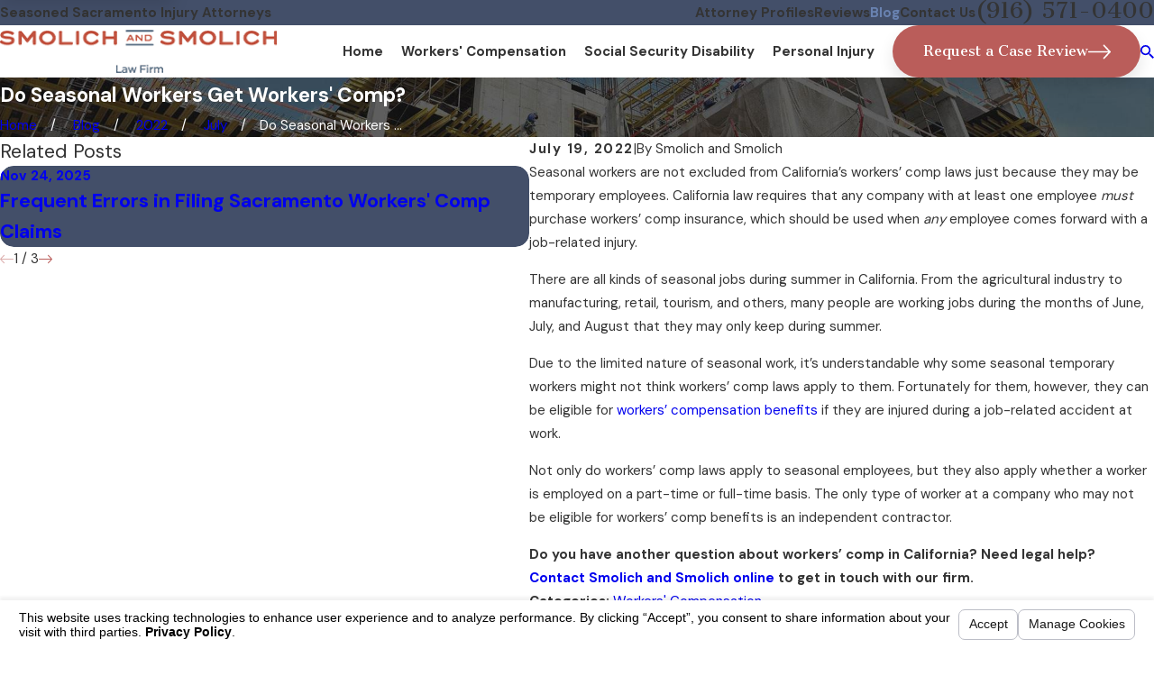

--- FILE ---
content_type: text/html; charset=utf-8
request_url: https://www.smolichlaw.com/sa.svc
body_size: 166
content:
<html><head><title>Request Rejected</title></head><body>The requested URL was rejected. Please consult with your administrator.<br><br>Your support ID is: 16935489902030069514<br><br><a href='javascript:history.back();'>[Go Back]</a></body></html>

--- FILE ---
content_type: image/svg+xml; charset=utf-8
request_url: https://www.smolichlaw.com/cms/svg/site/uhztewrlw5a.24.2601151631262.svg
body_size: 53549
content:
<?xml version="1.0" encoding="UTF-8" standalone="no"?>
<svg xmlns="http://www.w3.org/2000/svg" viewBox="0 0 24 24">
<style>
	g path { stroke: none; }
	g.root { display: none; }
	g.root:target { display: inline; }
	g line { stroke: black; }
	g circle { stroke: black; }
	g polyline { stroke: black; }
</style>
<g class="root" id="arrow_down" data-name="arrow down">
	<path d="M13.006 18.316l10.823-10.823a1.217 1.217 0 0 0-1.668-1.668l-10.006 10.006l-10.006-10.006A1.234 1.234 5.402 0 0 0.399 5.642a1.201 1.201 0 0 0-0.117 1.668A0.384 0.384 5.402 0 0 0.399 7.476L11.289 18.316a1.234 1.234 0 0 0 1.668 0Z" />
</g>
<g class="root" id="arrow_left" data-name="arrow-left">
	<path d="M4.82 12.12c0 0.24 0.24 0.48 0.36 0.72L16.69 23.52c0.24 0.36 0.6 0.48 0.96 0.48 0.48 0 0.84-0.12 1.08-0.36 0.48-0.36 0.6-1.2 0.24-1.68 0-0.12-0.12-0.12-0.24-0.24L8.18 12L18.74 2.16c0.48-0.36 0.6-1.2 0.24-1.68 0-0.12-0.12-0.12-0.24-0.24-0.24-0.12-0.6-0.24-1.08-0.24-0.36 0-0.72 0.12-0.96 0.48L5.18 11.16c-0.24 0.24-0.36 0.6-0.36 0.96h0Z" />
</g>
<g class="root" id="arrow_right" data-name="arrow-right">
	<path id="np_arrow_2284437_000000" class="st0" d="M19.184 11.88c0-0.24-0.24-0.48-0.36-0.72L7.305 0.48C7.065 0.12 6.704 0 6.344 0C5.865 0 5.504 0.12 5.264 0.36c-0.48 0.36-0.6 1.2-0.24 1.68c0 0.12 0.12 0.12 0.24 0.24L15.824 12l-10.56 9.84c-0.48 0.36-0.6 1.2-0.24 1.68c0 0.12 0.12 0.12 0.24 0.24C5.504 23.88 5.865 24 6.344 24c0.36 0 0.72-0.12 0.96-0.48l11.52-10.68C19.064 12.6 19.184 12.24 19.184 11.88L19.184 11.88z" />
</g>
<g class="root" id="blog_menu" data-name="blog menu">
	<path d="M16.285 0.001a3.434 3.434 0 0 0-3.304 2.571H0V4.286H12.981a3.409 3.409 0 0 0 6.609 0H24V2.572H19.59A3.434 3.434-1.715 0 0 16.285 0.001Zm0 1.714a1.714 1.714 0 1 1-1.714 1.714A1.702 1.702-1.715 0 1 16.285 1.715ZM7.714 8.572a3.434 3.434 0 0 0-3.304 2.571H0v1.714H4.41a3.409 3.409 0 0 0 6.609 0H24V11.143H11.018A3.434 3.434-1.715 0 0 7.714 8.572Zm0 1.714a1.714 1.714 0 1 1-1.714 1.714A1.702 1.702-1.715 0 1 7.714 10.286Zm8.571 6.857a3.434 3.434 0 0 0-3.304 2.571H0v1.714H12.981a3.409 3.409 0 0 0 6.609 0H24V19.715H19.59A3.434 3.434-1.715 0 0 16.285 17.143Zm0 1.714a1.714 1.714 0 1 1-1.714 1.714A1.702 1.702-1.715 0 1 16.285 18.858Z" />
</g>
<g class="root" id="btn_v1_icon" data-name="btn v1 icon">
	<path d="M23.999 12a0.936 0.936 0 0 0-0.225-0.55l-6.4-6.8a0.8 0.8 0 0 0-1.131-0.031a0.825 0.825 0 0 0-0.031 1.131L21.35 11.2H0.8a0.8 0.8 0 1 0 0 1.6H21.35l-5.137 5.45a0.838 0.838 0 0 0 0.031 1.131a0.8 0.8 0 0 0 1.131-0.031l6.4-6.8A0.713 0.713-16 0 0 23.999 12Z" />
</g>
<g class="root" id="btn_v2_icon" data-name="btn v2 icon">
	<path d="M22.285 10.285H13.714V1.714A1.714 1.714-0.001 1 0 10.285 1.714V10.285H1.714A1.714 1.714-0.001 1 0 1.714 13.714H10.285v8.571a1.714 1.714 0 1 0 3.429 0V13.714h8.571a1.714 1.714 0 1 0 0-3.429Z" />
</g>
<g class="root" id="california" data-name="california">
	<path class="fill-white" d="M15.386 6.381c0-1.868-1.519-3.386-3.386-3.386s-3.386 1.519-3.386 3.386 1.519 3.386 3.386 3.386 3.386-1.519 3.386-3.386Zm-5.991 0c0-1.437 1.17-2.606 2.606-2.606s2.606 1.17 2.606 2.606-1.17 2.606-2.606 2.606-2.606-1.17-2.606-2.606Zm2.606 10.127c1.154 0 3.48-3.412 3.742-3.8 0.794-1.182 2.64-4.165 2.64-6.327C18.383 2.862 15.519 0 11.999 0S5.617 2.862 5.617 6.381c0 2.162 1.847 5.146 2.642 6.327 0.261 0.388 2.588 3.8 3.742 3.8Zm0-15.729c3.088 0 5.601 2.513 5.601 5.601s-4.728 9.233-5.596 9.347c-0.88-0.115-5.609-6.196-5.609-9.347S8.911 0.78 11.999 0.78Zm11.876 23.115c-0.074 0.069-0.17 0.105-0.265 0.105-0.051 0-0.101-0.009-0.148-0.03l-6.216-2.56l-5.093 2.182c-0.097 0.043-0.209 0.043-0.308 0l-5.093-2.182L0.538 23.97c-0.14 0.058-0.303 0.03-0.415-0.076-0.111-0.103-0.152-0.264-0.103-0.407l3.371-10.111c0.039-0.117 0.131-0.209 0.248-0.248l2.617-0.872l0.248 0.739l-2.432 0.811L1.03 22.923l5.385-2.216l1.083-5.413c0.043-0.211 0.248-0.349 0.459-0.306 0.211 0.043 0.349 0.248 0.306 0.459l-1.061 5.307l4.798 2.057l4.798-2.057l-1.061-5.307c-0.043-0.211 0.095-0.417 0.306-0.459 0.212-0.043 0.417 0.095 0.459 0.306l1.083 5.413l5.385 2.216l-3.04-9.119l-2.432-0.811l0.248-0.739l2.617 0.872c0.117 0.039 0.209 0.131 0.246 0.248l3.371 10.111c0.048 0.144 0.008 0.304-0.103 0.407Z" />
</g>
<g class="root" id="close" data-name="close">
	<path d="M1.285 0.002A1.498 1.498 0.012 0 0 0.012 1.5a1.498 1.498 0 0 0 0.434 0.884L10.019 11.986L0.447 21.604a1.408 1.408 0 0 0 0 1.992a1.393 1.393 0 0 0 1.962 0L11.996 14.009l9.572 9.587a1.498 1.498 0 0 0 2.007 0a1.408 1.408 0 0 0 0-1.992L14.034 11.986l9.587-9.587A1.423 1.423 0.012 0 0 21.614 0.437L11.996 10.009L2.454 0.437A1.588 1.588 0.012 0 0 1.285 0.002Z" />
</g>
<g class="root" id="consultations" data-name="consultations">
	<path class="fill-white" d="M7.126 4.886h9.746c0.21 0 0.382-0.172 0.382-0.382v-1.5c0-0.83-0.676-1.505-1.505-1.505h-0.368V0.382c0-0.21-0.172-0.382-0.382-0.382h-5.998c-0.21 0-0.382 0.172-0.382 0.382V1.501h-0.368c-0.83 0-1.505 0.676-1.505 1.505v1.5c0 0.21 0.172 0.382 0.382 0.382Zm0.382-1.882c0-0.411 0.334-0.742 0.742-0.742h0.75c0.21 0 0.382-0.172 0.382-0.382V0.764h5.235v1.118c0 0.21 0.172 0.382 0.382 0.382h0.75c0.411 0 0.742 0.334 0.742 0.742v1.118H7.508v-1.118Zm5.235-1.131h0.763v0.756c0 0.21-0.172 0.382-0.382 0.382h-2.248c-0.21 0-0.382-0.172-0.382-0.382v-0.756h0.763v0.374h1.485v-0.374Zm9.009 1.882V22.869c0 0.624-0.508 1.131-1.131 1.131H3.378c-0.624 0-1.131-0.508-1.131-1.131V3.756c0-0.624 0.508-1.131 1.131-1.131H5.258v0.763H3.378c-0.202 0-0.368 0.164-0.368 0.368V22.869c0 0.202 0.166 0.368 0.368 0.368H20.62c0.202 0 0.368-0.166 0.368-0.368V3.756c0-0.202-0.164-0.368-0.368-0.368h-1.882v-0.763h1.882c0.624 0 1.131 0.508 1.131 1.131ZM7.126 20.629h2.624c0.21 0 0.382-0.172 0.382-0.382v-2.624c0-0.21-0.172-0.382-0.382-0.382h-2.624c-0.21 0-0.382 0.172-0.382 0.382v2.624c0 0.21 0.172 0.382 0.382 0.382Zm0.382-2.624h1.861v1.861h-1.861v-1.861Zm9.746 0.742c0 0.21-0.172 0.382-0.382 0.382h-4.497c-0.21 0-0.382-0.172-0.382-0.382s0.172-0.382 0.382-0.382h4.497c0.21 0 0.382 0.172 0.382 0.382Zm-10.396-4.977c-0.149-0.149-0.149-0.391 0-0.54 0.149-0.149 0.391-0.149 0.54 0l0.795 0.795l1.24-1.861c0.116-0.176 0.355-0.223 0.528-0.105 0.176 0.116 0.223 0.353 0.105 0.528l-1.5 2.248c-0.063 0.095-0.166 0.156-0.281 0.168-0.014 0-0.024 0-0.038 0-0.101 0-0.198-0.04-0.269-0.113l-1.124-1.124Zm10.396 0.105c0 0.21-0.172 0.382-0.382 0.382h-4.497c-0.21 0-0.382-0.172-0.382-0.382s0.172-0.382 0.382-0.382h4.497c0.21 0 0.382 0.172 0.382 0.382ZM6.856 8.897c-0.149-0.149-0.149-0.391 0-0.54 0.149-0.149 0.391-0.149 0.54 0l0.795 0.795l1.24-1.861c0.116-0.176 0.355-0.223 0.528-0.105 0.176 0.116 0.223 0.353 0.105 0.528l-1.5 2.248c-0.063 0.095-0.166 0.156-0.281 0.168-0.014 0-0.024 0-0.038 0-0.101 0-0.198-0.04-0.269-0.113l-1.124-1.124Zm10.396 0.105c0 0.21-0.172 0.382-0.382 0.382h-4.497c-0.21 0-0.382-0.172-0.382-0.382s0.172-0.382 0.382-0.382h4.497c0.21 0 0.382 0.172 0.382 0.382Z" />
</g>
<g class="root" id="cta_about_us" data-name="cta about us">
	<path d="M12.496 9.14v8.114c0 0.22-0.18 0.4-0.4 0.4s-0.4-0.18-0.4-0.4v-8.114c0-0.22 0.18-0.4 0.4-0.4s0.4 0.18 0.4 0.4Zm-0.4-3.159c-0.36 0-0.652 0.292-0.652 0.652s0.292 0.652 0.652 0.652 0.652-0.292 0.652-0.652-0.292-0.652-0.652-0.652Zm10.29 12.032l1.088 5.935l-6.094-1.221c-1.69 0.847-3.536 1.272-5.381 1.272-1.894 0-3.789-0.447-5.517-1.341C3.033 20.874 0.652 17.51 0.115 13.662-0.422 9.813 0.946 5.926 3.776 3.262 6.606 0.598 10.569-0.531 14.378 0.238c3.809 0.77 7.022 3.35 8.596 6.902 1.554 3.507 1.332 7.558-0.586 10.874Zm-0.843-0.15l0.076-0.129c1.856-3.116 2.088-6.954 0.619-10.27-1.468-3.316-4.469-5.722-8.022-6.441-0.735-0.149-1.474-0.22-2.211-0.22-2.828 0-5.588 1.072-7.683 3.044C1.684 6.332 0.406 9.958 0.908 13.551c0.503 3.591 2.724 6.73 5.944 8.398 3.22 1.666 7.066 1.668 10.288 0.005l0.124-0.064l5.21 1.044l-0.928-5.068Z" />
</g>
<g class="root" id="cta_contact_us" data-name="cta contact us">
	<path d="M23.205 16.962l-2.808-2.808c-1.054-1.054-2.77-1.054-3.825 0l-1.848 1.848c-1.377-0.865-2.67-1.903-3.844-3.082-1.117-1.117-2.106-2.335-2.937-3.616l1.885-1.885c0.513-0.513 0.793-1.194 0.792-1.92-0.001-0.723-0.282-1.398-0.792-1.905l-2.808-2.808C6.117-0.118 4.669-0.25 3.579 0.469l-0.021 0.015c-0.106 0.079-0.234 0.18-0.364 0.309l-0.562 0.57c-0.015 0.012-0.03 0.024-0.045 0.037l-0.007 0.007c-0.018 0.018-0.034 0.036-0.046 0.052l-1.518 1.545l-0.019 0.021C0.36 3.768 0.016 4.66 0 5.611c-0.063 3.822 2.25 8.548 6.037 12.335 1.828 1.828 3.918 3.354 6.042 4.413 2.143 1.068 4.267 1.632 6.144 1.632h0.157c0.946-0.015 1.831-0.354 2.56-0.981l0.012-0.01l2.253-2.205c0.241-0.241 0.442-0.541 0.582-0.868 0.424-1.021 0.196-2.184-0.582-2.962ZM7.06 8.872c-0.169 0.172-0.202 0.454-0.075 0.655 0.903 1.44 1.992 2.802 3.238 4.047 1.297 1.303 2.733 2.439 4.266 3.373 0.115 0.081 0.262 0.109 0.403 0.078 0.1-0.022 0.195-0.075 0.268-0.147l1.192-1.192l5.298 5.328l-1.326 1.297c-0.559 0.477-1.234 0.733-1.954 0.747h-0.145c-3.55 0-7.968-2.212-11.528-5.772C3.079 13.673 0.871 9.205 0.93 5.626c0.012-0.726 0.274-1.411 0.759-1.978l1.036-1.054l5.292 5.323l-0.957 0.957Zm2.112-2.112l-0.498 0.498L3.376 1.93l0.477-0.481c0.085-0.085 0.175-0.156 0.249-0.211 0.72-0.469 1.671-0.384 2.26 0.205l2.809 2.809c0.333 0.331 0.519 0.774 0.519 1.248 0.001 0.477-0.183 0.924-0.52 1.261Zm13.757 12.805c-0.09 0.211-0.225 0.414-0.378 0.567l-0.238 0.232l-5.305-5.335l0.219-0.219c0.693-0.691 1.818-0.693 2.511 0l2.808 2.808c0.511 0.511 0.66 1.275 0.381 1.947Z" />
</g>
<g class="root" id="cta_coupons" data-name="cta coupons">
	<path d="M10.8 10.8c1.02-1.02 1.022-2.684 0.002-3.704-0.51-0.51-1.181-0.764-1.853-0.764s-1.344 0.255-1.853 0.764c-1.02 1.02-1.017 2.684 0.003 3.704 1.02 1.02 2.682 1.02 3.701 0Zm-3.117-0.585c-0.704-0.704-0.705-1.83-0.003-2.534 0.351-0.351 0.81-0.528 1.268-0.528h0c0.458 0 0.917 0.176 1.268 0.528 0.704 0.704 0.701 1.83-0.003 2.534-0.704 0.704-1.827 0.704-2.531 0Zm8.713-3.033s0 0 0 0c0 0 0 0 0 0h0s0 0 0 0Zm-7.447-0.849h0h0Zm7.747 1.562l-8.802 8.802c-0.162 0.162-0.425 0.162-0.587 0-0.162-0.162-0.162-0.425 0-0.587l8.806-8.802c0.075-0.078 0.177-0.122 0.284-0.125 0.171-0.006 0.327 0.095 0.393 0.254 0.066 0.158 0.029 0.341-0.095 0.459h0Zm7.04 3.311c-0.143-0.26-0.321-0.53-0.504-0.795-0.182-0.264-0.366-0.525-0.507-0.746-0.143-0.221-0.237-0.42-0.251-0.471-0.014-0.05-0.03-0.27-0.018-0.531 0.012-0.263 0.042-0.578 0.068-0.897 0.024-0.32 0.047-0.645 0.039-0.941-0.006-0.296-0.015-0.557-0.168-0.822-0.153-0.264-0.375-0.407-0.629-0.56-0.252-0.153-0.545-0.294-0.834-0.432-0.29-0.138-0.576-0.275-0.81-0.395-0.233-0.12-0.419-0.245-0.455-0.282-0.038-0.038-0.161-0.219-0.282-0.452-0.12-0.233-0.252-0.522-0.39-0.813-0.138-0.29-0.284-0.578-0.437-0.83-0.153-0.252-0.291-0.477-0.555-0.63-0.264-0.153-0.528-0.165-0.824-0.171-0.296-0.006-0.621 0.015-0.941 0.041-0.32 0.024-0.633 0.054-0.896 0.068-0.263 0.012-0.485-0.002-0.534-0.015-0.05-0.014-0.249-0.113-0.471-0.254-0.221-0.143-0.482-0.326-0.746-0.507-0.264-0.182-0.531-0.362-0.791-0.504-0.26-0.143-0.495-0.266-0.801-0.266s-0.539 0.123-0.797 0.266c-0.26 0.143-0.53 0.323-0.795 0.504-0.264 0.182-0.521 0.365-0.743 0.507-0.221 0.143-0.42 0.24-0.471 0.254-0.05 0.014-0.273 0.027-0.534 0.015-0.263-0.012-0.578-0.042-0.897-0.068-0.32-0.024-0.642-0.047-0.938-0.041-0.296 0.006-0.561 0.018-0.825 0.171-0.264 0.153-0.405 0.377-0.558 0.63-0.153 0.252-0.296 0.542-0.434 0.83-0.138 0.29-0.272 0.579-0.39 0.813-0.12 0.233-0.245 0.416-0.281 0.452-0.038 0.038-0.222 0.161-0.456 0.282-0.233 0.12-0.519 0.257-0.809 0.395-0.29 0.138-0.582 0.281-0.834 0.432-0.252 0.153-0.477 0.294-0.63 0.56-0.153 0.264-0.161 0.527-0.168 0.822-0.006 0.296 0.015 0.621 0.039 0.941 0.024 0.32 0.051 0.636 0.063 0.897 0.012 0.263-0.002 0.482-0.015 0.531-0.014 0.05-0.113 0.249-0.254 0.471-0.143 0.221-0.321 0.48-0.504 0.746-0.182 0.264-0.362 0.536-0.506 0.795-0.143 0.26-0.266 0.492-0.266 0.797s0.123 0.539 0.266 0.797c0.143 0.26 0.323 0.528 0.506 0.794 0.182 0.264 0.362 0.524 0.504 0.746 0.143 0.221 0.24 0.42 0.254 0.471 0.014 0.05 0.027 0.27 0.015 0.531-0.012 0.263-0.039 0.578-0.063 0.897-0.024 0.32-0.047 0.645-0.039 0.941 0.006 0.296 0.015 0.557 0.168 0.822 0.153 0.264 0.377 0.407 0.63 0.56 0.252 0.153 0.545 0.297 0.834 0.437 0.29 0.138 0.576 0.272 0.809 0.39 0.233 0.12 0.419 0.245 0.456 0.282 0.038 0.038 0.161 0.219 0.281 0.452 0.12 0.233 0.252 0.522 0.39 0.813 0.14 0.29 0.281 0.578 0.434 0.83 0.153 0.252 0.294 0.477 0.558 0.63 0.264 0.153 0.53 0.165 0.825 0.171 0.296 0.006 0.618-0.015 0.938-0.039 0.32-0.024 0.636-0.056 0.897-0.069 0.263-0.012 0.485 0.002 0.534 0.015 0.05 0.014 0.249 0.113 0.471 0.254s0.477 0.326 0.743 0.507c0.264 0.182 0.536 0.362 0.795 0.504 0.26 0.143 0.492 0.266 0.797 0.266s0.542-0.123 0.801-0.266c0.26-0.143 0.527-0.323 0.791-0.504s0.525-0.365 0.746-0.507c0.221-0.143 0.42-0.24 0.471-0.254 0.05-0.014 0.272-0.027 0.534-0.015 0.263 0.012 0.576 0.044 0.896 0.069 0.32 0.024 0.645 0.047 0.941 0.039 0.296-0.006 0.56-0.018 0.824-0.171 0.264-0.153 0.404-0.377 0.555-0.63 0.153-0.252 0.297-0.542 0.437-0.83 0.138-0.29 0.272-0.579 0.39-0.813 0.12-0.233 0.245-0.416 0.282-0.452 0.038-0.038 0.222-0.161 0.455-0.282 0.233-0.12 0.521-0.252 0.81-0.39 0.29-0.138 0.582-0.284 0.834-0.437 0.252-0.153 0.477-0.294 0.629-0.56 0.153-0.264 0.162-0.527 0.168-0.822s-0.015-0.621-0.039-0.941c-0.024-0.32-0.054-0.636-0.068-0.897-0.012-0.263 0.005-0.482 0.018-0.531 0.014-0.05 0.11-0.249 0.251-0.471 0.143-0.221 0.326-0.48 0.507-0.746 0.182-0.264 0.362-0.534 0.504-0.794 0.143-0.26 0.266-0.492 0.266-0.797s-0.123-0.539-0.266-0.797Zm-0.723 1.196c-0.117 0.212-0.285 0.467-0.461 0.725-0.177 0.258-0.365 0.519-0.522 0.764-0.156 0.245-0.288 0.456-0.354 0.705-0.066 0.249-0.057 0.494-0.044 0.785 0.014 0.29 0.044 0.611 0.068 0.923 0.024 0.312 0.042 0.617 0.038 0.858-0.005 0.242-0.056 0.423-0.059 0.428s-0.135 0.138-0.342 0.263-0.479 0.261-0.761 0.396c-0.282 0.135-0.575 0.27-0.833 0.404-0.258 0.134-0.479 0.249-0.66 0.431-0.183 0.183-0.297 0.402-0.431 0.659-0.134 0.258-0.269 0.552-0.404 0.834-0.135 0.282-0.269 0.554-0.393 0.761-0.125 0.207-0.263 0.341-0.266 0.342s-0.186 0.053-0.428 0.057c-0.242 0.005-0.546-0.015-0.858-0.039-0.312-0.024-0.632-0.053-0.923-0.068-0.29-0.014-0.537-0.021-0.786 0.047-0.249 0.066-0.458 0.197-0.702 0.354-0.245 0.156-0.509 0.342-0.767 0.519-0.258 0.177-0.513 0.345-0.725 0.461-0.212 0.117-0.396 0.165-0.399 0.165s-0.185-0.05-0.396-0.165c-0.212-0.116-0.467-0.284-0.725-0.461-0.258-0.177-0.521-0.362-0.765-0.519-0.245-0.156-0.455-0.287-0.704-0.354-0.249-0.066-0.498-0.06-0.788-0.047-0.291 0.014-0.611 0.044-0.923 0.068-0.312 0.024-0.617 0.045-0.858 0.039-0.242-0.005-0.422-0.056-0.425-0.057-0.003-0.002-0.14-0.137-0.266-0.342-0.125-0.207-0.263-0.479-0.398-0.761-0.135-0.282-0.27-0.576-0.404-0.834-0.134-0.258-0.249-0.477-0.431-0.659-0.183-0.183-0.402-0.297-0.659-0.431-0.258-0.134-0.549-0.269-0.83-0.404-0.282-0.135-0.557-0.272-0.764-0.398-0.207-0.125-0.338-0.26-0.339-0.263s-0.053-0.186-0.059-0.428c-0.005-0.242 0.012-0.546 0.038-0.858 0.024-0.312 0.053-0.632 0.068-0.923 0.014-0.29 0.024-0.536-0.044-0.785-0.066-0.249-0.2-0.461-0.357-0.707-0.156-0.245-0.342-0.506-0.519-0.764-0.177-0.258-0.345-0.513-0.461-0.725-0.116-0.212-0.162-0.396-0.162-0.399s0.045-0.189 0.162-0.399c0.117-0.212 0.285-0.467 0.461-0.725 0.177-0.258 0.362-0.519 0.519-0.764 0.156-0.245 0.291-0.453 0.357-0.702 0.066-0.249 0.057-0.498 0.044-0.788-0.014-0.29-0.044-0.611-0.068-0.923-0.024-0.312-0.042-0.617-0.038-0.858 0.005-0.242 0.056-0.423 0.059-0.428 0.002-0.003 0.132-0.138 0.339-0.263 0.207-0.125 0.482-0.261 0.764-0.396 0.282-0.135 0.573-0.27 0.83-0.404 0.258-0.134 0.477-0.249 0.659-0.431 0.183-0.183 0.297-0.402 0.431-0.659 0.134-0.258 0.269-0.552 0.404-0.834 0.135-0.282 0.273-0.554 0.398-0.761 0.125-0.207 0.261-0.341 0.266-0.342s0.183-0.053 0.425-0.057c0.242-0.005 0.546 0.015 0.858 0.039 0.312 0.024 0.632 0.053 0.923 0.068 0.29 0.014 0.539 0.021 0.788-0.047 0.249-0.066 0.459-0.197 0.704-0.354 0.245-0.156 0.509-0.342 0.765-0.519 0.258-0.177 0.513-0.345 0.725-0.461 0.212-0.117 0.393-0.165 0.396-0.165h0c0.005 0 0.189 0.05 0.399 0.165 0.212 0.117 0.467 0.284 0.725 0.461 0.258 0.177 0.522 0.362 0.767 0.519 0.245 0.156 0.453 0.287 0.702 0.354 0.249 0.066 0.495 0.06 0.786 0.047 0.29-0.014 0.611-0.044 0.923-0.068 0.312-0.024 0.617-0.045 0.858-0.039 0.242 0.005 0.423 0.056 0.428 0.057 0.003 0.002 0.141 0.137 0.266 0.342s0.258 0.479 0.393 0.761c0.135 0.282 0.27 0.576 0.404 0.834 0.134 0.258 0.249 0.477 0.431 0.659 0.183 0.183 0.402 0.297 0.66 0.431 0.258 0.134 0.551 0.269 0.833 0.404 0.282 0.135 0.555 0.272 0.761 0.396 0.207 0.125 0.341 0.26 0.342 0.263 0.002 0.003 0.053 0.186 0.059 0.428 0.005 0.242-0.014 0.546-0.038 0.858-0.024 0.312-0.053 0.632-0.068 0.923-0.014 0.29-0.024 0.539 0.044 0.788 0.066 0.249 0.198 0.458 0.354 0.702 0.156 0.245 0.345 0.506 0.522 0.764 0.177 0.258 0.345 0.513 0.461 0.725 0.117 0.212 0.162 0.396 0.162 0.399s-0.045 0.189-0.162 0.399Zm-7.957 0.038h0c-0.671 0-1.343 0.257-1.853 0.765-1.02 1.02-1.02 2.682 0 3.701 1.02 1.02 2.685 1.022 3.704 0.003 1.02-1.02 1.02-2.687 0-3.705-0.51-0.51-1.181-0.764-1.853-0.764Zm1.266 3.884c-0.704 0.704-1.83 0.701-2.534-0.003-0.704-0.704-0.704-1.827 0-2.531 0.351-0.351 0.81-0.528 1.266-0.528h0c0.458-0.002 0.915 0.176 1.266 0.527 0.704 0.704 0.704 1.832 0 2.535Z" />
</g>
<g class="root" id="cta_flair" data-name="cta-flair">
	<path d="M0 12a12 12 0 0 1 12-12a12 12 0 0 1 12 12a12 12 0 0 1-12 12A12 12 80 0 1 0 12Zm1.411 0A10.589 10.589 80 0 0 12 22.589A10.589 10.589 80 0 0 22.587 12A10.589 10.589 80 0 0 12 1.412A10.589 10.589 80 0 0 1.411 12Zm12.464 9.177a1.36 1.36 0 0 1-1.355-1.363v-6.026a0.133 0.133 0 0 1 0.039-0.095a0.133 0.133 0 0 1 0.188 0l4.278 4.277a1.378 1.378 0 0 1 0.215 0.282a1.366 1.366 0 0 1-0.503 1.865a9.339 9.339 0 0 1-2.554 1.024a1.346 1.346 0 0 1-0.301 0.034Zm-4.069-0.038a9.328 9.328 0 0 1-2.741-1.14v0a1.331 1.331 0 0 1-0.24-0.192a1.358 1.358 0 0 1 0.006-1.92l4.415-4.416a0.133 0.133 0 0 1 0.095-0.039a0.133 0.133 0 0 1 0.133 0.133v6.246a1.394 1.394 0 0 1-0.035 0.311a1.361 1.361 0 0 1-1.324 1.052A1.363 1.363 80 0 1 9.806 21.137ZM17.813 17.28l-4.528-4.528h0a0.133 0.133 0 0 1-0.039-0.095a0.133 0.133 0 0 1 0.133-0.133h6.43a1.333 1.333 0 0 1 0.315 0.037a1.36 1.36 0 0 1 1.011 1.638a9.357 9.357 0 0 1-1.218 2.861a1.36 1.36 0 0 1-0.181 0.224a1.355 1.355 0 0 1-0.96 0.397A1.357 1.357 80 0 1 17.813 17.28Zm-13.827-0.373a9.35 9.35 0 0 1-1.125-2.716a1.333 1.333 0 0 1-0.035-0.311a1.36 1.36 0 0 1 1.363-1.358h6.208l0 0a0.133 0.133 0 0 1 0.095 0.039a0.133 0.133 0 0 1 0 0.188l-4.391 4.391a1.372 1.372 0 0 1-0.242 0.194a1.35 1.35 0 0 1-0.72 0.208A1.357 1.357 80 0 1 3.986 16.907Zm8.534-3.12v0Zm7.289-2.308H13.562a0.133 0.133 0 0 1-0.095-0.039a0.133 0.133 0 0 1 0-0.189l4.415-4.415a1.373 1.373 0 0 1 0.24-0.192a1.36 1.36 0 0 1 1.873 0.425a9.354 9.354 0 0 1 1.14 2.741h0a1.327 1.327 0 0 1 0.035 0.311a1.36 1.36 0 0 1-1.36 1.36Zm-16.985-1.357a1.343 1.343 0 0 1 0.034-0.309a9.344 9.344 0 0 1 1.024-2.554a1.366 1.366 0 0 1 1.865-0.503a1.365 1.365 0 0 1 0.282 0.215l4.278 4.277a0.133 0.133 0 0 1 0 0.189a0.133 0.133 0 0 1-0.095 0.039h-6.029A1.36 1.36 80 0 1 2.824 10.123Zm7.389 1.355h0Zm1.036-0.764l-4.527-4.528a1.307 1.307 0 0 1-0.181-0.224a1.36 1.36 0 0 1 0.4-1.882a9.355 9.355 0 0 1 2.861-1.218v0a1.347 1.347 0 0 1 0.315-0.036a1.362 1.362 0 0 1 1.36 1.363v6.43a0.133 0.133 0 0 1-0.039 0.095a0.133 0.133 0 0 1-0.094 0.038A0.133 0.133 80 0 1 11.249 10.714Zm1.271-0.316V4.187a1.406 1.406 0 0 1 0.035-0.311a1.36 1.36 0 0 1 1.634-1.015a9.354 9.354 0 0 1 2.716 1.124l0 0.004a1.375 1.375 0 0 1 0.242 0.193a1.358 1.358 0 0 1-0.009 1.92l-4.391 4.391a0.133 0.133 0 0 1-0.095 0.039A0.133 0.133 80 0 1 12.519 10.398Z" />
</g>
<g class="root" id="cta_reviews" data-name="cta reviews">
	<path d="M21.64 4.204h0s-10.804 0-10.804 0c-1.313 0-2.396 1.083-2.396 2.396v1.215H2.3C1.02 7.816 0.002 8.835 0.002 10.114v5.417c0 1.28 1.019 2.298 2.298 2.298h0.164l-0.723 0.986c-0.164 0.23-0.164 0.525 0 0.756 0.131 0.164 0.296 0.23 0.492 0.23 0.066 0 0.164 0 0.23-0.033l4.565-1.905h5.615c1.28 0 2.298-1.017 2.298-2.298v-0.887h1.74l4.762 2.003c0.066 0.033 0.164 0.066 0.263 0.066 0.197 0 0.36-0.099 0.492-0.23 0.197-0.23 0.197-0.525 0-0.789l-0.756-1.019h0.164c1.313 0 2.396-1.083 2.396-2.396V6.599C24.038 5.287 22.987 4.204 21.64 4.204Zm-8.997 12.905h-5.747l-4.334 1.806l1.313-1.806h-1.61c-0.854 0-1.577-0.69-1.577-1.577v-5.417c0-0.854 0.69-1.577 1.577-1.577h10.375c0.854 0 1.577 0.69 1.577 1.577v5.417c0 0.854-0.69 1.577-1.577 1.577Zm10.639-4.859c0 0.887-0.723 1.643-1.643 1.643h-1.676l1.379 1.905l-4.499-1.905h-1.905v-3.776c0-1.28-1.019-2.298-2.298-2.298h-3.414v-1.215c0-0.887 0.723-1.643 1.643-1.643h10.804c0.887 0 1.643 0.723 1.643 1.643v5.648s-0.033 0-0.033 0Zm-11.811 2.402c0 0.194-0.158 0.351-0.351 0.351H3.978c-0.194 0-0.351-0.158-0.351-0.351s0.158-0.351 0.351-0.351h7.142c0.194 0 0.351 0.158 0.351 0.351Zm0-1.931c0 0.194-0.158 0.351-0.351 0.351H3.978c-0.194 0-0.351-0.158-0.351-0.351s0.158-0.351 0.351-0.351h7.142c0.194 0 0.351 0.158 0.351 0.351Zm0-1.931c0 0.194-0.158 0.351-0.351 0.351H3.978c-0.194 0-0.351-0.158-0.351-0.351s0.158-0.351 0.351-0.351h7.142c0.194 0 0.351 0.158 0.351 0.351Z" />
</g>
<g class="root" id="cta_schedule" data-name="cta-schedule">
	<path d="M20.808 15.453c0.162 0.162 0.162 0.422 0 0.584l-2.661 2.661c-0.076 0.076-0.183 0.12-0.292 0.12s-0.214-0.044-0.292-0.12l-1.664-1.664c-0.162-0.162-0.162-0.422 0-0.584 0.162-0.162 0.422-0.162 0.584 0l1.371 1.372l2.37-2.37h0c0.162-0.162 0.422-0.162 0.584 0Zm3.19-11.464v17.26c0 0.448-0.174 0.868-0.491 1.186-0.316 0.318-0.738 0.492-1.186 0.492H1.678c-0.448 0-0.87-0.174-1.186-0.492-0.318-0.318-0.492-0.738-0.492-1.186V3.988c0-0.448 0.174-0.868 0.491-1.186 0.318-0.318 0.738-0.492 1.186-0.492h2.487V1.485c0-0.228 0.184-0.413 0.413-0.413s0.413 0.184 0.413 0.413v0.825h4.124V1.485c0-0.228 0.184-0.413 0.413-0.413s0.413 0.184 0.413 0.413v0.825h4.124V1.485c0-0.228 0.184-0.413 0.413-0.413s0.413 0.184 0.413 0.413v0.825h4.124V1.485c0-0.228 0.184-0.413 0.413-0.413s0.413 0.184 0.413 0.413v0.825h2.488c0.448 0 0.87 0.174 1.186 0.492h0c0.316 0.318 0.492 0.738 0.491 1.186ZM0.825 8.145h22.35V3.988c0-0.228-0.088-0.442-0.249-0.603-0.16-0.162-0.375-0.249-0.603-0.249h-2.487v0.825c0 0.228-0.184 0.413-0.413 0.413s-0.413-0.184-0.413-0.413v-0.825h-4.124v0.825c0 0.228-0.184 0.413-0.413 0.413s-0.413-0.184-0.413-0.413v-0.825h-4.124v0.825c0 0.228-0.184 0.413-0.413 0.413s-0.413-0.184-0.413-0.413v-0.825h-4.124v0.825c0 0.228-0.184 0.413-0.413 0.413s-0.413-0.184-0.413-0.413v-0.825h-2.487c-0.228 0-0.442 0.088-0.604 0.249h0c-0.16 0.162-0.249 0.375-0.249 0.604v4.156Zm18.522 0.825v2.553h0c1.622 0.29 3.002 1.27 3.827 2.629v-5.182s-3.827 0-3.827 0Zm-0.993 2.46h0c0.057 0 0.111 0.008 0.17 0.009v-2.469h-3.741v3.738c0.974-0.798 2.218-1.278 3.573-1.278Zm-5.646 5.646c0-1.3 0.447-2.498 1.19-3.453h-3.768v3.828h2.598h0c-0.009-0.124-0.02-0.248-0.02-0.375Zm1.248-4.276v-3.828h-3.828v3.828h3.828Zm-8.48-3.828v3.828h3.828v-3.828h-3.828Zm-0.825 0H0.825v3.828h3.828v-3.828ZM0.825 17.45h3.828v-3.828H0.825v3.828Zm3.828 0.825H0.825v2.974c0 0.228 0.088 0.442 0.249 0.603h0c0.162 0.162 0.375 0.249 0.603 0.249h2.974v-3.827Zm4.652 0h-3.828v3.828h3.828v-3.828Zm0-4.653h-3.828v3.828h3.828v-3.828Zm4.652 6.984c-0.538-0.67-0.928-1.464-1.116-2.332h-2.71v3.828s3.828 0 3.828 0v-1.494Zm1.84 1.494c-0.363-0.186-0.704-0.404-1.017-0.66v0.66h1.017Zm7.377-0.852h-0.002s0-1.251 0-1.251c-0.544 0.896-1.328 1.626-2.263 2.104h1.412c0.228 0 0.442-0.088 0.603-0.249 0.162-0.162 0.249-0.375 0.249-0.603Zm0-4.174c0-2.658-2.163-4.821-4.821-4.821s-4.821 2.163-4.821 4.821h0c0 2.658 2.163 4.821 4.821 4.821s4.821-2.163 4.821-4.821Z" />
</g>
<g class="root" id="cta_services" data-name="cta services">
	<path d="M17.907 8.137l1.438-1.438l0.005 0.005l0.52 0.52l-0.005 0.005l-1.438 1.438l-0.005-0.005l-0.52-0.52l0.005-0.005Zm-1.101-1.06l0.52 0.52l0.005 0.005l1.438-1.438l0.005-0.005l-0.52-0.52l-0.005-0.005l-1.438 1.438l-0.005 0.005Zm-2.586 5.178l-0.52 0.52l-0.005 0.005l8.183 8.183l0.005 0.005l0.52-0.52l0.005-0.005l-8.183-8.183l-0.005-0.005Zm9.654 8.817c-0.005 0.723-0.29 1.398-0.804 1.899-0.515 0.513-1.174 0.786-1.908 0.786s-1.395-0.271-1.91-0.786l-7.222-7.222l-7.546 7.546c-0.454 0.454-1.056 0.705-1.692 0.705s-1.237-0.25-1.692-0.705c-0.45-0.45-0.698-1.047-0.698-1.678s0.249-1.228 0.698-1.678l8.05-8.079l0.74-0.74L3.576 4.808l-1.962-0.544l-0.002-0.003L0.126 1.456L1.584 0l0.005 0.002l2.775 1.458l0.002 0.003l0.572 1.96l6.26 6.393l3.046-3.046c-0.448-1.683 0.012-3.416 1.23-4.635 1.293-1.264 3.155-1.71 4.857-1.16l0.591 0.184l-0.008 0.008l-2.47 2.499l2.316 2.316l2.505-2.505l0.184 0.592c0.549 1.731 0.105 3.591-1.16 4.857-1.22 1.22-2.952 1.678-4.635 1.23l-1.779 1.779l7.287 7.287l-0.002 0.003c0.465 0.509 0.718 1.167 0.714 1.854Zm-12.843-8.234l1.91-1.91l-0.884-0.884l-1.91 1.91l0.884 0.884Zm-0.52 0.52l-0.885-0.908L1.62 20.458c-0.308 0.308-0.477 0.718-0.477 1.158s0.17 0.849 0.477 1.158c0.312 0.312 0.718 0.483 1.144 0.483 0.45 0 0.855-0.168 1.172-0.483l7.546-7.574l-0.884-0.884l-7.078 7.078l-0.522-0.522l7.512-7.512Zm5.51-10.68c-1.057 1.057-1.44 2.661-0.975 4.085l0.074 0.22l-2.566 2.566l0.884 0.884l1.136-1.136l0.005 0.005l0.518 0.518l-0.005 0.005l-0.672 0.672l0.884 0.884l2.108-2.108l0.003 0.002l0.219 0.072c1.444 0.473 3.009 0.099 4.083-0.975 0.45-0.45 0.792-1.005 0.987-1.608 0.195-0.597 0.248-1.242 0.153-1.866l-2.122 2.122l-0.005-0.005l-3.354-3.354l0.005-0.005l2.118-2.118c-0.206-0.03-0.422-0.046-0.627-0.046-1.054 0-2.093 0.432-2.846 1.185Zm6.546 19.752c0.362-0.37 0.561-0.856 0.561-1.371 0-0.522-0.206-1.014-0.578-1.388l-8.655-8.655l-2.775 2.775l8.655 8.655c0.374 0.374 0.865 0.578 1.388 0.578s1.014-0.206 1.388-0.578l0.016-0.016ZM1.73 0.897l-0.705 0.705l1.053 2.03l1.875 0.509l0.02 0.02l6.466 6.44l0.29-0.29L4.294 3.825v-0.002s-0.536-1.847-0.536-1.847l-2.031-1.08Zm14.522 5.622l1.438-1.438l0.005-0.005l-0.52-0.52l-0.005-0.005l-1.438 1.438l-0.005 0.005l0.52 0.52l0.005 0.005Zm-3.35 7.065l-0.52 0.52l-0.005 0.005l8.183 8.183l0.005 0.005l0.52-0.52l0.005-0.005l-8.183-8.183l-0.005-0.005Z" />
</g>
<g class="root" id="description" data-name="description">
	<path d="M0 20.71L0 3.29L24 3.29L24 20.71L0 20.71ZM22.065 5.221L1.935 5.221L1.935 18.779L22.065 18.779L22.065 5.221ZM13.553 16.835L3.875 16.835L3.875 14.903L13.553 14.903L13.553 16.835ZM3.875 11.028L20.126 11.028L20.126 12.971L3.875 12.971L3.875 11.028ZM3.875 7.165L20.126 7.165L20.126 9.097L3.875 9.097L3.875 7.165Z" />
</g>
<g class="root" id="disability" data-name="disability">
	<path class="fill-primary" d="M18.11 18.704c-1.46 0-2.648 1.188-2.648 2.648s1.188 2.648 2.648 2.648 2.648-1.188 2.648-2.648-1.188-2.648-2.648-2.648Zm0 4.487c-1.015 0-1.841-0.825-1.841-1.841s0.825-1.841 1.841-1.841 1.841 0.825 1.841 1.841-0.825 1.841-1.841 1.841ZM7.263 9.726c-0.242 0-0.482 0.012-0.718 0.036v-2.223h9.323c1.015 0 1.841 0.825 1.841 1.841v1.841h-3.711c-0.222 0-0.403 0.182-0.403 0.403s0.182 0.403 0.403 0.403h3.711v4.429h-1.841c-0.222 0-0.403 0.182-0.403 0.403s0.182 0.403 0.403 0.403h1.841v0.345c0 0.222 0.182 0.403 0.403 0.403s0.403-0.182 0.403-0.403V9.382c0-1.46-1.188-2.648-2.648-2.648H6.545V3.022c0-0.579-0.147-1.081-0.403-1.467h0.749c1.015 0 1.841 0.825 1.841 1.841v2.245c0 0.222 0.182 0.403 0.403 0.403s0.403-0.182 0.403-0.403v-2.245c0-1.46-1.188-2.648-2.648-2.648h-2.215v-0.345c0-0.222-0.182-0.403-0.403-0.403H1.279C0.643 0 0.126 0.517 0.126 1.153s0.516 1.152 1.152 1.152h2.993c0.222 0 0.403-0.182 0.403-0.403v-0.343c0.647 0.016 1.063 0.587 1.063 1.464V9.892C2.532 10.591 0.126 13.451 0.126 16.863c0 3.936 3.201 7.136 7.136 7.136s7.136-3.201 7.136-7.136-3.201-7.136-7.136-7.136ZM3.866 1.497H1.279c-0.19 0-0.345-0.155-0.345-0.345s0.155-0.345 0.345-0.345h2.59v0.69ZM12.011 21.04l-2.594-2.594c-0.157-0.157-0.413-0.157-0.571 0-0.157 0.157-0.157 0.413 0 0.571l2.594 2.594c-1.021 0.9-2.333 1.476-3.774 1.567v-4.07c0-0.222-0.182-0.403-0.403-0.403s-0.403 0.182-0.403 0.403v4.07c-1.443-0.09-2.753-0.668-3.776-1.567l2.594-2.594c0.157-0.157 0.157-0.413 0-0.571-0.157-0.157-0.413-0.157-0.571 0l-2.594 2.594c-0.9-1.021-1.476-2.333-1.567-3.776H5.017c0.222 0 0.403-0.182 0.403-0.403s-0.182-0.403-0.403-0.403H0.948c0.103-1.626 0.823-3.086 1.927-4.151l2.195 2.927c0.079 0.105 0.2 0.161 0.323 0.161 0.085 0 0.169-0.026 0.242-0.081 0.177-0.133 0.214-0.387 0.081-0.565l-2.225-2.967c0.954-0.71 2.112-1.158 3.368-1.236v4.07c0 0.222 0.182 0.403 0.403 0.403s0.403-0.182 0.403-0.403v-4.07c1.529 0.097 2.911 0.738 3.955 1.733l-2.753 2.411c-0.168 0.147-0.186 0.402-0.039 0.569 0.081 0.09 0.192 0.137 0.305 0.137 0.095 0 0.19-0.032 0.266-0.098l2.771-2.424c0.808 0.992 1.322 2.233 1.408 3.589h-4.07c-0.222 0-0.403 0.182-0.403 0.403s0.182 0.403 0.403 0.403h4.07c-0.09 1.443-0.668 2.753-1.567 3.776Zm-4-4.179c0 0.413-0.335 0.749-0.749 0.749s-0.749-0.335-0.749-0.749 0.335-0.749 0.749-0.749 0.749 0.335 0.749 0.749Zm15.626 3.312c-0.226 0.357-0.577 0.597-0.991 0.679l-0.716 0.144c-0.026 0.006-0.052 0.008-0.079 0.008-0.187 0-0.357-0.133-0.395-0.324-0.044-0.218 0.098-0.432 0.316-0.474l0.716-0.144c0.195-0.039 0.361-0.153 0.466-0.321 0.103-0.161 0.136-0.353 0.095-0.541l-1.493 0.299c-0.218 0.044-0.432-0.098-0.474-0.316-0.044-0.218 0.098-0.432 0.316-0.474l1.87-0.373c0.21-0.042 0.418 0.089 0.47 0.299l0.089 0.355c0.103 0.409 0.034 0.829-0.192 1.186Z" />
</g>
<g class="root" id="fax" data-name="fax">
	<path d="M24 20.688v1.478a0.368 0.368 0 0 1-0.363 0.363H17.447a0.368 0.368 0 0 1-0.363-0.363V20.688l0.167-1.534s-1.59-1.032-5.243-1.032-5.243 1.032-5.243 1.032l0.167 1.534v1.451a0.368 0.368 0 0 1-0.363 0.363H0.348A0.368 0.368-1.953 0 1 0 22.139V20.661a6.674 6.674 0 0 1 1.534-4.1C3.361 15.333 7.852 14.273 11.993 14.273s8.647 1.088 10.487 2.287A6.904 6.904-1.953 0 1 24 20.688ZM21.169 14.691A0.82 0.82-1.953 0 1 20.361 13.883v-4.184H14.559a0.82 0.82 0 0 1-0.809-0.809V3.089H3.626V13.883a0.809 0.809 0 1 1-1.618 0V2.28a0.82 0.82 0 0 1 0.809-0.809H14.559a0.162 0.162 0 0 1 0.098 0.031a0.694 0.694 0 0 1 0.474 0.207L21.755 8.318a0.757 0.757 0 0 1 0.21 0.477a0.173 0.173 0 0 1 0.028 0.095V13.883A0.82 0.82-1.953 0 1 21.169 14.691ZM19.187 8.053L15.368 4.233V8.053Z" />
</g>
<g class="root" id="flair" data-name="flair">
	<rect x="0" y="11.28" width="24" height="0.48" />
	<rect x="1.2" y="9.59999999999999" width="0.48" height="4.8" />
</g>
<g class="root" id="footer_phone" data-name="footer phone">
	<path d="M21.862 17.148c-0.207-0.206-0.414-0.378-0.62-0.586-0.689-0.62-1.413-1.206-2.208-1.79l-0.24-0.173l-0.24 0.173A21.299 21.299 0 0 0 15.276 17.424c-0.448-0.104-0.828-0.206-1.207-0.31a11.313 11.313 0 0 1-4.483-2.721A10.911 10.911 0 0 1 6.864 9.917c-0.104-0.344-0.207-0.757-0.311-1.206a21.278 21.278 0 0 0 2.655-3.272l0.173-0.24l-0.207-0.276C8.586 4.166 8.001 3.408 7.38 2.721c-0.173-0.206-0.379-0.413-0.586-0.62C6.173 1.446 5.517 0.827 4.828 0.206L4.587 0L4.38 0.173A15.153 15.153 0 0 0 0.276 3.512c-0.069 0.069-0.104 0.138-0.173 0.206L0 3.856v0.173A19.776 19.776 0 0 0 2.172 11.293a22.777 22.777 0 0 0 2.001 3.237a23.861 23.861 0 0 0 2.448 2.858a23.877 23.877 0 0 0 2.863 2.444a21.036 21.036 0 0 0 3.241 1.997A20.531 20.531 0 0 0 20.001 24h0.173l0.138-0.104c0.069-0.069 0.138-0.104 0.207-0.173a15.807 15.807 0 0 0 3.345-4.097L24 19.352l-0.207-0.24c-0.62-0.689-1.276-1.344-1.931-1.963M19.932 23.036c-0.035 0-0.035 0.035-0.069 0.035-4.518-0.447-9-2.721-12.655-6.336C3.587 13.119 1.31 8.643 0.864 4.097c0-0.035 0.035-0.035 0.035-0.069A14.241 14.241 0 0 1 4.518 1.033c0.586 0.516 1.139 1.068 1.655 1.619 0.173 0.206 0.379 0.413 0.551 0.62a20.619 20.619 0 0 1 1.551 1.893A21.003 21.003 0 0 1 5.76 8.229l-0.173 0.173l0.035 0.206a13.872 13.872 0 0 0 0.379 1.515a12.1 12.1 0 0 0 2.931 4.856a11.748 11.748 0 0 0 4.861 2.928a12.169 12.169 0 0 0 1.517 0.378l0.207 0.035l0.173-0.173a21.024 21.024 0 0 1 3.069-2.513c0.655 0.516 1.31 1.033 1.897 1.549 0.207 0.173 0.414 0.378 0.62 0.551 0.551 0.516 1.104 1.068 1.62 1.653a13.104 13.104 0 0 1-2.965 3.648" />
</g>
<g class="root" id="footer_pin" data-name="footer pin">
	<path d="M12 24a0.477 0.477 0 0 1-0.392-0.206C11.29 23.336 3.826 12.546 3.826 8.174a8.174 8.174 0 1 1 16.348 0c0 4.372-7.464 15.163-7.782 15.62A0.477 0.477 3.826 0 1 12 24M12 0.92A7.243 7.243 3.826 0 0 4.782 8.174c0 3.529 5.66 12.179 7.218 14.493 1.558-2.314 7.217-10.963 7.217-14.493A7.243 7.243 3.826 0 0 12 0.92m0 10.828a3.575 3.575 0 1 1 3.558-3.574A3.57 3.57 3.826 0 1 12 11.748m0-6.187a2.614 2.614 0 1 0 2.6 2.614A2.61 2.61 3.826 0 0 12 5.561" />
</g>
<g class="root" id="footer_time" data-name="footer time">
	<path d="M12 24A12 12 0 1 1 24 12A12.013 12.013 0 0 1 12 24m0.416-0.838l0.141-0.008a11.028 11.028 0 0 0 4.554-1.229l0.126-0.065l-0.754-1.305l0.72-0.416l0.753 1.303l0.119-0.078a11.338 11.338 0 0 0 3.312-3.325l0.077-0.119l-1.296-0.747l0.416-0.72l1.296 0.748l0.065-0.127a11.04 11.04 0 0 0 1.21-4.518l0.008-0.144H20.148V11.584h3.012l-0.008-0.144a11.032 11.032 0 0 0-1.222-4.541l-0.065-0.126l-1.283 0.741l-0.415-0.72L21.451 6.058l-0.077-0.119a11.336 11.336 0 0 0-3.312-3.312l-0.119-0.077L17.203 3.83l-0.72-0.416l0.741-1.283l-0.126-0.065a11.044 11.044 0 0 0-4.541-1.223l-0.141-0.008V3.852H11.584V0.838l-0.144 0.008a11.04 11.04 0 0 0-4.518 1.212l-0.127 0.065l0.748 1.296l-0.72 0.416l-0.747-1.296l-0.119 0.077a11.328 11.328 0 0 0-3.325 3.312l-0.077 0.119L3.859 6.797l-0.416 0.72l-1.306-0.754l-0.065 0.126a11.037 11.037 0 0 0-1.229 4.553l-0.008 0.144H3.852v0.831H0.839l0.008 0.144A11.043 11.043 0 0 0 2.064 17.088l0.065 0.126l1.317-0.76l0.416 0.72L2.544 17.933l0.077 0.119a11.334 11.334 0 0 0 3.327 3.327l0.119 0.077l0.76-1.316l0.72 0.416l-0.76 1.317l0.127 0.064a11.033 11.033 0 0 0 4.531 1.217l0.144 0.008V20.148h0.831ZM12 12.993a0.995 0.995 0 0 1-0.861-0.509l-0.038-0.069H5.664V11.584H11.1l0.038-0.069A0.995 0.995 0 0 1 12 11.007a0.576 0.576 0 0 1 0.079 0.008l0.115 0.013l1.852-2.544l0.672 0.489L12.867 11.515l0.033 0.072a0.977 0.977 0 0 1 0.093 0.413A0.995 0.995 0 0 1 12 12.993" />
</g>
<g class="root" id="mail" data-name="mail">
	<path d="M0 3.004L24 3.004L24 20.996L0 20.996L0 3.004ZM20.041 5.253L3.958 5.253L11.999 11.699L20.041 5.253ZM2.181 6.677L2.181 18.747L21.817 18.747L21.817 6.677L11.999 14.549L2.181 6.677Z" />
</g>
<g class="root" id="map_pin" data-name="map-pin">
	<path d="M7.817 19.031q-2.4-3.375-3.174-4.547a13.076 13.076 0 0 1-1.49-2.836a8.327 8.327 0 0 1-0.385-2.648a8.517 8.517 0 0 1 1.25-4.5a9.29 9.29 0 0 1 3.366-3.282a9.351 9.351 0 0 1 9.231 0a9.29 9.29 0 0 1 3.366 3.282a8.526 8.526 0 0 1 1.25 4.5a8.327 8.327 0 0 1-0.385 2.648a13.076 13.076 0 0 1-1.49 2.836q-0.77 1.172-3.174 4.547l-3.221 4.5a1.221 1.221 0 0 1-1.924 0Q9.789 21.751 7.817 19.031Zm6.899-7.385a3.668 3.668 0 0 0 0-5.297a3.899 3.899 0 0 0-5.433 0a3.668 3.668 0 0 0 0 5.297a3.899 3.899 0 0 0 5.433 0Z" />
</g>
<g class="root" id="menu" data-name="menu">
	<path d="M0 2.634v2.927H24v-2.927Zm0 7.902v2.927H24V10.537Zm0 7.902v2.927H24v-2.927Z" />
</g>
<g class="root" id="minus" data-name="minus">
	<path d="M24 13.69h-24V10.31h24" />
</g>
<g class="root" id="phone" data-name="phone">
	<path d="M6.407 0.948L8.464 5.07a1.715 1.715 0 0 1-0.322 1.98c-0.56 0.56-1.208 1.208-1.664 1.673a1.709 1.709 0 0 0-0.295 2.01l0.013 0.023a20.558 20.558 0 0 0 3.12 3.952a20.6 20.6 0 0 0 3.926 3.108l0.026 0.016a1.713 1.713 0 0 0 2.014-0.304l1.667-1.667a1.715 1.715 0 0 1 1.98-0.322l4.121 2.06a1.715 1.715 0 0 1 0.948 1.533V22.282A1.712 1.712-7.494 0 1 21.83 23.938a32.41 32.41 0 0 1-13.996-7.764A32.422 32.422-7.494 0 1 0.065 2.173A1.712 1.712-7.494 0 1 1.722 0h3.152a1.715 1.715 0 0 1 1.533 0.948Z" />
</g>
<g class="root" id="pi" data-name="pi">
	<path class="fill-primary" d="M10.327 11.571c-0.101 0.679-0.407 1.292-0.891 1.775-0.617 0.617-1.428 0.926-2.239 0.926s-1.622-0.308-2.239-0.926l-0.023-0.023c-0.248-0.246-0.999-0.992-1.178-2.606-0.02-0.184-0.039-0.369-0.055-0.555-0.165-1.773-0.337-3.608-3.582-6.853-0.157-0.157-0.157-0.413 0-0.571 0.157-0.157 0.413-0.157 0.571 0 3.451 3.451 3.645 5.522 3.814 7.349 0.016 0.182 0.034 0.361 0.055 0.541 0.147 1.333 0.726 1.905 0.945 2.123l0.024 0.024c0.445 0.445 1.039 0.692 1.67 0.692s1.225-0.246 1.67-0.692c0.359-0.359 0.589-0.816 0.663-1.323 0.012-0.079 0.023-0.23 0.004-0.508-0.023-0.381 0.117-0.754 0.387-1.023s0.641-0.409 1.023-0.387c0.278 0.016 0.432 0.006 0.508-0.004 0.507-0.074 0.964-0.305 1.323-0.663 0.445-0.445 0.692-1.039 0.692-1.67s-0.246-1.225-0.692-1.67l-0.024-0.024c-0.216-0.218-0.791-0.797-2.123-0.945-0.179-0.02-0.359-0.036-0.541-0.055-1.827-0.169-3.896-0.363-7.349-3.814-0.157-0.157-0.157-0.413 0-0.571 0.157-0.157 0.413-0.157 0.571 0 3.245 3.245 5.081 3.416 6.853 3.582 0.186 0.018 0.371 0.034 0.555 0.055 1.615 0.179 2.362 0.932 2.607 1.179l0.023 0.023c0.599 0.599 0.928 1.394 0.928 2.239s-0.329 1.642-0.928 2.239c-0.482 0.482-1.096 0.791-1.775 0.891-0.171 0.026-0.394 0.031-0.676 0.012-0.153-0.008-0.297 0.044-0.403 0.152s-0.161 0.25-0.152 0.403c0.016 0.284 0.012 0.504-0.012 0.676Zm9.971 2.267c-0.018-0.186-0.034-0.371-0.055-0.555-0.179-1.615-0.932-2.362-1.178-2.606l-0.023-0.023c-0.599-0.599-1.394-0.928-2.239-0.928s-1.642 0.329-2.239 0.928c-0.482 0.482-0.791 1.096-0.891 1.775-0.026 0.171-0.031 0.391-0.012 0.676 0.01 0.153-0.044 0.297-0.152 0.403s-0.25 0.16-0.403 0.152c-0.282-0.018-0.504-0.015-0.676 0.012-0.679 0.101-1.292 0.407-1.775 0.891-1.234 1.234-1.234 3.245 0 4.479l0.023 0.023c0.246 0.248 0.992 0.999 2.606 1.178 0.184 0.02 0.369 0.039 0.555 0.055 1.773 0.165 3.608 0.337 6.853 3.582 0.079 0.079 0.182 0.119 0.284 0.119s0.206-0.04 0.284-0.119c0.157-0.157 0.157-0.413 0-0.571-3.451-3.451-5.522-3.645-7.349-3.814-0.182-0.016-0.361-0.034-0.541-0.055-1.333-0.147-1.905-0.726-2.123-0.945l-0.024-0.024c-0.445-0.445-0.692-1.039-0.692-1.67s0.246-1.225 0.692-1.67c0.359-0.359 0.816-0.589 1.323-0.663 0.079-0.012 0.23-0.023 0.508-0.004 0.381 0.023 0.754-0.119 1.023-0.387 0.268-0.268 0.409-0.641 0.387-1.023-0.016-0.278-0.006-0.432 0.004-0.508 0.074-0.507 0.305-0.964 0.663-1.323 0.445-0.445 1.039-0.692 1.67-0.692s1.225 0.246 1.67 0.692l0.024 0.024c0.218 0.216 0.797 0.791 0.945 2.123 0.02 0.179 0.036 0.359 0.055 0.541 0.169 1.827 0.363 3.896 3.814 7.349 0.157 0.157 0.413 0.157 0.571 0 0.157-0.157 0.157-0.413 0-0.571-3.245-3.245-3.416-5.081-3.582-6.853Zm-2.19-7.575c0.103 0 0.206-0.04 0.284-0.119l3.366-3.366c0.157-0.157 0.157-0.413 0-0.571-0.157-0.157-0.413-0.157-0.571 0l-3.366 3.366c-0.157 0.157-0.157 0.413 0 0.571 0.079 0.079 0.182 0.119 0.284 0.119Zm-2.37-0.966c0.222 0 0.403-0.182 0.403-0.403V0.406c0-0.222-0.182-0.403-0.403-0.403s-0.403 0.182-0.403 0.403V4.893c0 0.222 0.182 0.403 0.403 0.403Zm2.962 2.962c0 0.222 0.182 0.403 0.403 0.403h4.487c0.222 0 0.403-0.182 0.403-0.403s-0.182-0.403-0.403-0.403h-4.487c-0.222 0-0.403 0.182-0.403 0.403Z" />
</g>
<g class="root" id="play" data-name="play">
	<path d="M22.727 13.882L3.271 23.768a2.24 2.24 0 0 1-3.018-1.052A2.187 2.187 0.011 0 1 0.011 21.77V2.209A2.177 2.177 0.011 0 1 1.062 0.316A2.65 2.65 0.011 0 1 2.219 0A3.155 3.155 0.011 0 1 3.166 0.21L22.727 9.886a2.314 2.314 0 0 1 1.262 1.998A2.398 2.398 0.011 0 1 22.727 13.882Z" />
</g>
<g class="root" id="plus" data-name="plus">
	<path d="M0.215 11.264c-0.323 0.44-0.279 1.056 0.117 1.437 0.198 0.154 0.432 0.235 0.682 0.235l9.94 0.015l0.022 9.947c0 0.572 0.462 1.034 1.034 1.034h0c0.557 0 1.012-0.454 1.019-1.019V12.971H22.959c0.564-0.022 1.012-0.469 1.041-1.034 0-0.572-0.462-1.034-1.034-1.034h0l-9.932-0.037V0.928c-0.103-0.564-0.645-0.946-1.209-0.843-0.44 0.081-0.777 0.425-0.843 0.865l-0.022 9.947l-9.91-0.015c-0.315 0.007-0.616 0.147-0.828 0.381Z" />
</g>
<g class="root" id="represented" data-name="represented">
	<path class="fill-white" d="M0.075 1.65C0.2 1.483 0.439 1.449 0.605 1.574L4.968 4.846c0.619-0.117 2.79-0.491 4.808-0.348 0.208 0.015 0.365 0.195 0.352 0.403-0.015 0.208-0.195 0.365-0.403 0.352-2.224-0.155-4.746 0.363-4.77 0.367-0.026 0.006-0.051 0.008-0.077 0.008-0.082 0-0.161-0.026-0.227-0.076L0.151 2.18C-0.015 2.055-0.049 1.816 0.075 1.65ZM1.877 14.252c0.079 0 0.159-0.024 0.227-0.076 0.167-0.125 0.201-0.363 0.076-0.53-0.25-0.333-0.796-0.862-1.17-1.208 2.393-1.59 3.434-5.052 3.481-5.207 0.059-0.201-0.055-0.41-0.256-0.469-0.201-0.059-0.41 0.055-0.469 0.256-0.011 0.038-1.127 3.744-3.562 5.02-0.11 0.057-0.185 0.167-0.201 0.289-0.015 0.123 0.03 0.246 0.123 0.329 0.307 0.273 1.162 1.061 1.448 1.445 0.074 0.098 0.188 0.151 0.303 0.151ZM8.332 7.128l-1.457 3.403c-0.021 0.047-0.03 0.098-0.03 0.15 0 0.074 0.019 0.733 0.666 1.389 0.327 0.326 0.814 0.456 1.301 0.456 0.564 0 1.128-0.176 1.446-0.43 0.581-0.468 1.605-2.128 1.959-2.717h3.159c0.208 0 0.379-0.17 0.379-0.379s-0.17-0.379-0.379-0.379h-3.375c-0.135 0-0.257 0.072-0.326 0.188-0.365 0.621-1.416 2.313-1.891 2.695-0.314 0.251-1.339 0.426-1.738 0.03-0.333-0.339-0.418-0.662-0.439-0.793l1.42-3.316c0.108-0.254 0.304-0.456 0.553-0.574 1.539-0.721 2.762-1.18 3.271-1.227 1.248-0.117 5.097 0.004 5.135 0.004 0.074 0.002 0.144-0.017 0.206-0.053l1.635-0.983c2.809 2.536 3.415 5.198 3.422 5.233 0.038 0.178 0.195 0.299 0.369 0.299 0.026 0 0.053-0.002 0.079-0.008 0.204-0.044 0.335-0.244 0.291-0.448-0.024-0.12-0.622-2.82-3.484-5.483L23.817 2.203c0.18-0.108 0.236-0.341 0.13-0.519-0.108-0.18-0.341-0.236-0.519-0.13l-3.749 2.249l-1.779 1.068c-0.659-0.019-3.931-0.11-5.118 0.002-0.78 0.072-2.346 0.743-3.522 1.296-0.416 0.195-0.746 0.536-0.927 0.962Zm12.562 8.597l-4.519-4.007c-0.157-0.138-0.395-0.125-0.534 0.032-0.138 0.157-0.125 0.395 0.032 0.534l4.519 4.007c0.405 0.362 0.441 0.986 0.079 1.392-0.176 0.195-0.418 0.31-0.681 0.324-0.263 0.014-0.515-0.076-0.71-0.25-0.006-0.006-0.011-0.011-0.019-0.015l-3.827-3.038c-0.165-0.13-0.401-0.102-0.531 0.061-0.13 0.163-0.102 0.401 0.061 0.531l3.817 3.032c0.32 0.284 0.725 0.438 1.152 0.438 0.03 0 0.062 0 0.095-0.002 0.466-0.024 0.893-0.229 1.208-0.575 0.64-0.719 0.575-1.825-0.14-2.462Zm-8.442 3.557c0.536 0.632 0.454 1.586-0.182 2.124l-0.955 0.751c-0.263 0.223-0.6 0.344-0.954 0.344-0.045 0-0.091-0.002-0.136-0.006-0.403-0.036-0.766-0.227-1.026-0.539l-0.193-0.226c-0.18-0.212-0.291-0.463-0.335-0.728-0.274 0.221-0.615 0.342-0.973 0.342-0.045 0-0.089 0-0.135-0.006-0.418-0.036-0.799-0.231-1.068-0.553l-0.208-0.25c-0.227-0.269-0.354-0.602-0.365-0.954-0.138 0.039-0.28 0.061-0.428 0.061-0.045 0-0.091-0.002-0.136-0.006-0.413-0.036-0.787-0.229-1.054-0.545l-0.204-0.246c-0.221-0.263-0.341-0.584-0.357-0.912-0.14 0.042-0.284 0.062-0.428 0.062-0.432 0-0.862-0.183-1.172-0.541l-0.197-0.242c-0.538-0.645-0.454-1.614 0.188-2.158 0.006-0.006 0.011-0.009 0.017-0.014l1.344-1.005c0.645-0.53 1.605-0.443 2.144 0.193l0.201 0.241c0.079 0.095 0.148 0.197 0.201 0.307 0.314 0.632 0.155 1.393-0.384 1.849-0.006 0.006-0.011 0.009-0.017 0.014l-0.998 0.746c-0.008 0.021-0.017 0.042-0.029 0.061-0.176 0.289-0.148 0.657 0.07 0.916l0.204 0.246c0.135 0.159 0.327 0.259 0.539 0.276 0.21 0.019 0.416-0.045 0.575-0.182l2.197-1.743c0.326-0.274 0.369-0.78 0.087-1.119l-0.198-0.231c-0.15-0.176-0.363-0.28-0.591-0.286-0.208-0.006-0.375-0.18-0.369-0.388 0.006-0.208 0.18-0.379 0.388-0.369 0.443 0.011 0.862 0.212 1.147 0.551l0.201 0.233c0.551 0.665 0.466 1.644-0.185 2.194l-1.669 1.325c-0.014 0.015-0.024 0.029-0.039 0.042-0.167 0.14-0.267 0.337-0.286 0.554-0.017 0.216 0.047 0.422 0.185 0.584l0.208 0.25c0.138 0.165 0.335 0.265 0.553 0.284 0.216 0.019 0.424-0.047 0.587-0.185l2.452-2.01c0.337-0.286 0.38-0.796 0.092-1.139l-0.208-0.25c-0.062-0.074-0.142-0.138-0.231-0.185-0.183-0.1-0.251-0.329-0.153-0.513 0.1-0.183 0.329-0.251 0.513-0.153 0.173 0.092 0.324 0.216 0.45 0.365l0.21 0.251c0.554 0.659 0.471 1.649-0.189 2.207l-1.427 1.172c-0.014 0.015-0.026 0.03-0.044 0.045-0.155 0.13-0.251 0.312-0.269 0.513-0.017 0.198 0.044 0.392 0.173 0.544l0.195 0.227c0.132 0.161 0.314 0.256 0.515 0.273 0.198 0.017 0.392-0.044 0.545-0.173l0.955-0.751c0.307-0.259 0.348-0.734 0.082-1.049-0.135-0.159-0.115-0.4 0.045-0.534 0.159-0.135 0.397-0.115 0.534 0.045Zm-7.28-3.24c0.267-0.231 0.342-0.612 0.185-0.927-0.026-0.055-0.061-0.106-0.1-0.153h-0.002l-0.198-0.242c-0.276-0.327-0.756-0.367-1.089-0.091-0.006 0.004-0.009 0.008-0.015 0.011l-1.34 1.003c-0.318 0.276-0.356 0.765-0.083 1.092l0.193 0.235c0.279 0.322 0.761 0.363 1.094 0.087 0.006-0.004 0.011-0.008 0.015-0.014l1.342-1.003Zm14.394 3.496c-0.185-0.095-0.415-0.019-0.509 0.167-0.039 0.077-0.089 0.15-0.15 0.216-0.176 0.197-0.418 0.312-0.681 0.326-0.261 0.014-0.515-0.076-0.71-0.25-0.008-0.008-0.017-0.015-0.024-0.021l-3.015-2.277c-0.167-0.127-0.403-0.092-0.53 0.074-0.127 0.167-0.092 0.405 0.074 0.53l3.002 2.268c0.32 0.282 0.725 0.435 1.149 0.435 0.032 0 0.062 0 0.095-0.002 0.466-0.024 0.893-0.229 1.204-0.574 0.104-0.115 0.193-0.244 0.263-0.382 0.095-0.188 0.019-0.415-0.167-0.509Zm3.867-7.865l-1.283 0.728c-0.087 0.049-0.151 0.132-0.178 0.229-0.142 0.516-0.712 1.469-0.92 1.791-0.114 0.176-0.062 0.41 0.114 0.522 0.062 0.039 0.135 0.061 0.204 0.061 0.125 0 0.246-0.061 0.318-0.174 0.03-0.047 0.708-1.105 0.963-1.844l1.155-0.657c0.182-0.104 0.246-0.335 0.142-0.516-0.102-0.182-0.335-0.244-0.516-0.142Zm-7.489 9.372c-0.367 0.204-0.825 0.153-1.151-0.135l-0.674-0.574c-0.159-0.136-0.397-0.115-0.534 0.044-0.135 0.159-0.115 0.397 0.044 0.534l0.668 0.568c0.329 0.294 0.748 0.445 1.17 0.445 0.291 0 0.583-0.072 0.848-0.22 0.182-0.102 0.248-0.333 0.145-0.515-0.102-0.182-0.333-0.248-0.515-0.145Z" />
</g>
<g class="root" id="ribbon" data-name="ribbon">
	<path id="Path_339" class="cls-1" d="M21.109 0.005H2.68A0.617 0.617 1.993 0 0 1.993 0.529A0.384 0.384 1.993 0 0 1.993 0.692V23.275a0.803 0.803 0 0 0 0.884 0.721a0.838 0.838 0 0 0 0.5-0.256l8.749-8.284L20.609 23.729a0.803 0.803 0 0 0 1.163 0a0.733 0.733 0 0 0 0.244-0.5V0.692a0.733 0.733 0 0 0-0.698-0.686Z" />
</g>
<g class="root" id="scroll_left" data-name="scroll-left">
	<path d="M0 11.999a0.917 0.917 0 0 1 0.226-0.54L6.629 4.742a0.795 0.795 0 0 1 1.162 1.085l-5.141 5.381h20.56a0.79 0.79 0 1 1 0 1.58H2.651l5.141 5.381a0.82 0.82 0 0 1-0.031 1.117a0.809 0.809 0 0 1-1.131-0.031L0.226 12.539A0.699 0.699-12.006 0 1 0 11.999Z" />
</g>
<g class="root" id="scroll_right" data-name="scroll-right">
	<path d="M23.999 12a0.936 0.936 0 0 0-0.225-0.55l-6.4-6.8a0.8 0.8 0 0 0-1.131-0.031a0.825 0.825 0 0 0-0.031 1.131L21.35 11.2H0.8a0.8 0.8 0 1 0 0 1.6H21.35l-5.137 5.45a0.838 0.838 0 0 0 0.031 1.131a0.8 0.8 0 0 0 1.131-0.031l6.4-6.8A0.713 0.713-16 0 0 23.999 12Z" />
</g>
<g class="root" id="search" data-name="search">
	<path d="M2.771 8.945a6.153 6.153 0 1 1 1.802 4.376A5.954 5.954-858.836 0 1 2.771 8.945Zm13.317 6.177l-0.384-0.384a8.546 8.546 0 0 0 2.124-5.792a8.69 8.69 0 0 0-2.574-6.338a8.524 8.524 0 0 0-6.306-2.606a8.9 8.9 0 0 0-8.947 8.945a8.521 8.521 0 0 0 2.607 6.306a8.681 8.681 0 0 0 6.338 2.574a8.546 8.546 0 0 0 5.792-2.123l0.384 0.384v1.094l6.818 6.818l2.06-2.06l-6.818-6.818Z" />
</g>
<g class="root" id="service_54_bathtub_outli" data-name="service_54_bathtub-outline">
	<path d="M22.806 12.156h-1.731V3.281c0-1.81-1.445-3.281-3.222-3.281s-3.222 1.159-3.222 2.582c0 0.328 0 0.566 0.006 0.73a2.478 2.478 0 0 0-1.726 0.915a1.801 1.801 0 0 0-0.368 0.837l-0.017 0.113a0.81 0.81 0 0 0 0.284 1.568h4.248a0.809 0.809 0 0 0 0.283-1.568l-0.016-0.113a1.803 1.803 0 0 0-0.369-0.836a2.477 2.477 0 0 0-1.713-0.914c0-0.141-0.008-0.367-0.008-0.731 0-1.09 1.174-1.978 2.618-1.978A2.649 2.649 0 0 1 20.471 3.281v8.879H1.195C0.536 12.156 0 12.647 0 13.251s0.536 1.095 1.195 1.095h0.036l1.591 4.39c0.497 1.37 1.898 2.526 3.365 2.882L5.431 22.814a0.302 0.302 0 0 0 0.256 0.463h0.773A0.302 0.302 0 0 0 6.675 23.193l1.458-1.458h7.734L17.325 23.193a0.304 0.304 0 0 0 0.214 0.088h0.773a0.302 0.302 0 0 0 0.256-0.463l-0.752-1.197c1.471-0.355 2.868-1.512 3.365-2.882l1.591-4.39h0.036c0.658 0 1.194-0.491 1.194-1.095S23.465 12.156 22.806 12.156ZM17.058 6.139H12.81a0.206 0.206 0 1 1 0-0.412h4.248a0.206 0.206 0 0 1 0 0.412Zm-0.58-1.543a1.204 1.204 0 0 1 0.244 0.527H13.146a1.192 1.192 0 0 1 0.244-0.527a1.904 1.904 0 0 1 1.515-0.694h0.058A1.905 1.905 0 0 1 16.477 4.596ZM6.336 22.673h-0.1l0.6-0.953q0.129 0.01 0.258 0.01h0.184Zm11.427 0h-0.1l-0.942-0.942h0.186q0.128 0 0.258-0.01Zm2.847-4.143c-0.518 1.432-2.18 2.597-3.703 2.597H7.094a3.019 3.019 0 0 1-0.35-0.02a0.27 0.27 0 0 0-0.06-0.007C5.284 20.917 3.863 19.834 3.394 18.53l-1.516-4.186h20.252Zm2.196-4.788h-21.609c-0.326 0-0.591-0.221-0.591-0.491s0.265-0.491 0.591-0.491h21.609c0.325 0 0.589 0.226 0.589 0.491S23.131 13.742 22.806 13.742ZM15.546 9.164c-0.312 0.566-0.428 0.876-0.428 1.151a0.692 0.692 0 0 0 1.385 0c0-0.275-0.113-0.586-0.428-1.151A0.315 0.315 0 0 0 15.546 9.164Zm0.352 1.151c0 0.097-0.175 0.097-0.175 0a0.92 0.92 0 0 1 0.088-0.329A0.913 0.913 0 0 1 15.898 10.314ZM13.792 9.164c-0.312 0.566-0.428 0.877-0.428 1.151a0.692 0.692 0 0 0 1.385 0c0-0.274-0.113-0.586-0.428-1.151A0.315 0.315 0 0 0 13.792 9.164Zm0.176 1.151a0.92 0.92 0 0 1 0.088-0.329a0.913 0.913 0 0 1 0.087 0.329C14.142 10.409 13.968 10.409 13.968 10.314ZM12.914 7.241c-0.311 0.566-0.427 0.876-0.427 1.151a0.692 0.692 0 1 0 1.384 0c0-0.275-0.113-0.587-0.428-1.152A0.315 0.315 0 0 0 12.914 7.241Zm0.178 1.151a0.913 0.913 0 0 1 0.087-0.329a0.92 0.92 0 0 1 0.088 0.329C13.267 8.485 13.091 8.485 13.091 8.391Zm3.597 0.692a0.694 0.694 0 0 0 0.692-0.692c0-0.275-0.113-0.587-0.428-1.152a0.315 0.315 0 0 0-0.529 0c-0.311 0.566-0.427 0.876-0.427 1.151A0.692 0.692 0 0 0 16.688 9.084Zm0-1.018a0.92 0.92 0 0 1 0.088 0.329c0 0.096-0.175 0.096-0.175 0A0.913 0.913 0 0 1 16.688 8.062ZM14.668 7.241c-0.311 0.566-0.427 0.877-0.427 1.152a0.692 0.692 0 1 0 1.384 0c0-0.275-0.113-0.587-0.428-1.152A0.315 0.315 0 0 0 14.668 7.241Zm0.178 1.152a0.913 0.913 0 0 1 0.087-0.329a0.92 0.92 0 0 1 0.088 0.329C15.021 8.485 14.846 8.485 14.846 8.391Z" />
</g>
<g class="root" id="service_54_d_cln_outline" data-name="service_54_d_cln_outline">
	<path d="M16.863 8.649L14.124 4.317L13.466 0.262A0.311 0.311 7.089 0 0 13.155 0.001H10.842a0.311 0.311 0 0 0-0.308 0.261L9.876 4.317L7.137 8.649A0.315 0.315 7.089 0 0 7.089 8.816v14.873a0.311 0.311 0 0 0 0.311 0.311H16.6a0.31 0.31 0 0 0 0.311-0.311V8.816A0.315 0.315 7.089 0 0 16.863 8.649ZM11.106 0.623H12.894l0.566 3.489h-2.916ZM10.346 4.735H13.654L16.288 8.906v0.817H7.712v-0.817Zm5.942 14.873H7.712V10.342H16.288ZM7.712 23.378v-3.15H16.288v3.15ZM12 18.404c1.203 0 2.181-0.922 2.181-2.054 0-1.023-0.537-2.333-1.913-4.65a0.323 0.323 0 0 0-0.537 0C10.355 14.022 9.819 15.326 9.819 16.349 9.819 17.482 10.797 18.404 12 18.404Zm0-5.928c1.116 1.931 1.558 3.033 1.558 3.874 0 0.789-0.7 1.431-1.558 1.431s-1.557-0.643-1.557-1.431C10.443 15.515 10.884 14.406 12 12.475Z" />
</g>
<g class="root" id="service_54_faucet_2_outl" data-name="service_54_faucet-2-outl">
	<path d="M23.477 13.581c0-0.012 0-0.023 0-0.036l0-0.027a0.01 0.01 0 0 1 0 0l-0.817-3.344A1.091 1.091 0.524 0 0 21.591 9.332H18.512a7.434 7.434 0 0 0-3.804 1.05L10.885 12.658l-0.667-6.532l11.01-3.977a0.311 0.311 0 0 0 0.1-0.527L19.568 0.078a0.313 0.313 0 0 0-0.274-0.071l-11.519 2.566a7.4 7.4 0 0 0-4.534 3.173s0 0 0 0.009a0.278 0.278 0 0 0-0.028 0.059l0 0.009a0.329 0.329 0 0 0-0.013 0.061L1.717 20.297a0.324 0.324 0 0 0-0.094 0.136L0.54 23.588a0.311 0.311 0 0 0 0.295 0.412h11.624a0.31 0.31 0 0 0 0.295-0.412l-1.071-3.124L11.489 18.557l4.945-5.074l1.61-0.759v1.914a0.31 0.31 0 0 0 0.311 0.311H23.166a0.31 0.31 0 0 0 0.311-0.311v-1.057ZM7.913 3.183L19.276 0.651L20.519 1.75L9.828 5.606h-5.716A6.758 6.758 0.524 0 1 7.913 3.183ZM1.272 23.377l0.869-2.534H11.154l0.869 2.534ZM16.118 12.948a0.314 0.314 0 0 0-0.091 0.064L10.254 18.931a0.31 0.31 0 0 0 0.223 0.528a0.315 0.315 0 0 0 0.224-0.093l0.222-0.233l0.11 1.081H2.352L3.783 6.229H9.601l0.7 6.781L5.386 15.933a0.311 0.311 0 0 0 0.16 0.583a0.302 0.302 0 0 0 0.159-0.044l9.322-5.551a6.812 6.812 0 0 1 3.486-0.96h3.08a0.467 0.467 0 0 1 0.456 0.358l0.722 2.958H18.667V11.511a0.311 0.311 0 1 0-0.623 0v0.524Zm6.737 1.383h-4.188v-0.429h4.188Z" />
</g>
<g class="root" id="service_54_faucet_outli" data-name="service_54_faucet-outli">
	<path d="M19.349 17.099l0.552-0.551a0.638 0.638 0 0 0 0-0.902l-0.774-0.774a0.652 0.652 0 0 0-0.9 0l-0.572 0.552l-0.552-0.552a0.652 0.652 0 0 0-0.9 0l-0.774 0.774a0.634 0.634 0 0 0-0.016 0.882a0.539 0.539 0 0 1-0.421-0.01c-0.337-0.192-0.456-0.923-0.456-1.491V5.373C14.534 2.411 12.151 0.001 9.222 0.001S3.912 2.06 3.912 4.589V9.53a0.311 0.311 0 0 0 0.311 0.311H6.414a0.311 0.311 0 0 0 0.311-0.311V4.589c0-0.946 1.166-1.775 2.497-1.775 1.377 0 2.497 1.148 2.497 2.559v9.654c0 0.568-0.117 1.298-0.456 1.491a0.539 0.539 0 0 1-0.421 0.01a0.634 0.634 0 0 0-0.016-0.882l-0.774-0.774a0.652 0.652 0 0 0-0.9 0L8.577 15.424L8.029 14.872a0.654 0.654 0 0 0-0.902 0l-0.774 0.774a0.64 0.64 0 0 0 0 0.902l0.552 0.57l-0.552 0.552a0.638 0.638 0 0 0 0 0.9l0.773 0.774a0.654 0.654 0 0 0 0.902 0l0.069-0.068l2.249 2.449a2.319 2.319 0 0 0-1.091 1.963a0.311 0.311 0 0 0 0.311 0.311h7.115a0.311 0.311 0 0 0 0.311-0.311a2.319 2.319 0 0 0-1.091-1.963l2.25-2.449l0.068 0.069a0.637 0.637 0 0 0 0.9 0l0.776-0.774a0.637 0.637 0 0 0 0-0.9ZM4.535 9.215V8.662H6.102V9.215Zm3.033 9.681l-0.774-0.793l0.552-0.552a0.637 0.637 0 0 0 0-0.9l-0.552-0.572l0.794-0.774L8.14 15.863A0.651 0.651 3.912 0 0 9.044 15.863l0.57-0.552l0.774 0.794l-0.552 0.552a0.639 0.639 0 0 0 0 0.9l0.552 0.552v0.019l-0.793 0.774L9.044 18.352a0.639 0.639 0 0 0-0.9 0ZM16.345 23.375H9.908a1.704 1.704 0 0 1 1.05-1.269l0.008 0a1.681 1.681 0 0 1 0.605-0.117H14.677a1.683 1.683 0 0 1 0.607 0.117l0.007 0A1.704 1.704 3.912 0 1 16.345 23.375ZM15.306 21.462a2.326 2.326 0 0 0-0.629-0.089H11.576a2.333 2.333 0 0 0-0.629 0.089L8.547 18.845l0.052-0.051l0.552 0.552a0.637 0.637 0 0 0 0.9 0l0.774-0.774a0.637 0.637 0 0 0 0-0.9l-0.552-0.572l0.091-0.09c0.467 0.224 0.87 0.241 1.206 0.05 0.7-0.395 0.772-1.552 0.772-2.032V5.373c0-1.75-1.4-3.182-3.121-3.182-1.691 0-3.12 1.098-3.12 2.398V8.039H4.535V4.589c0-2.187 2.099-3.966 4.688-3.966S13.91 2.755 13.91 5.373v9.654c0 0.479 0.076 1.633 0.772 2.032a0.997 0.997 0 0 0 0.506 0.132a1.615 1.615 0 0 0 0.689-0.177l0.101 0.105l-0.552 0.552a0.637 0.637 0 0 0 0 0.9l0.774 0.774a0.65 0.65 0 0 0 0.9 0l0.57-0.552l0.043 0.042Zm3.359-2.552l-0.552-0.552a0.639 0.639 0 0 0-0.9 0l-0.57 0.552l-0.774-0.793l0.552-0.552a0.637 0.637 0 0 0 0-0.9l-0.552-0.572l0.793-0.774L17.208 15.863a0.652 0.652 0 0 0 0.9 0l0.572-0.552l0.774 0.794l-0.552 0.552a0.637 0.637 0 0 0 0 0.9l0.552 0.552v0.019Z" />
</g>
<g class="root" id="service_54_filter_2_outl" data-name="service_54_filter-2-outl">
	<path d="M23.689 9.735a0.311 0.311 0 0 0 0.311-0.313V7.258a0.31 0.31 0 0 0-0.311-0.311H22.118v-0.817c0-0.735-1.389-2.733-1.665-3.122a0.708 0.708 0 0 0-0.583-0.309h0a0.7 0.7 0 0 0-0.583 0.304C19.014 3.398 17.614 5.394 17.614 6.129v0.817h-0.745v-0.817c0-0.735-1.389-2.733-1.665-3.12a0.707 0.707 0 0 0-1.167-0.006C13.765 3.398 12.372 5.394 12.372 6.129v0.817H11.628v-0.817C11.628 5.394 10.237 3.398 9.962 3.009a0.707 0.707 0 0 0-1.167-0.006C8.516 3.398 7.127 5.394 7.127 6.129v0.817H6.382v-0.817C6.382 5.394 4.993 3.398 4.717 3.009a0.708 0.708 0 0 0-1.167-0.006C3.266 3.398 1.882 5.394 1.882 6.129v0.817H0.311A0.311 0.311 0 0 0 0 7.258V9.422a0.313 0.313 0 0 0 0.311 0.313H1.882V14.268H0.311A0.313 0.313 0 0 0 0 14.58v2.165a0.311 0.311 0 0 0 0.311 0.311H1.882V17.747c0 0.673 1.267 2.642 1.652 3.224a0.706 0.706 0 0 0 1.193 0.006c0.388-0.583 1.655-2.557 1.655-3.23v-0.693H7.127V17.747c0 0.673 1.267 2.642 1.651 3.224a0.709 0.709 0 0 0 0.6 0.331h0a0.7 0.7 0 0 0 0.595-0.325c0.388-0.583 1.655-2.557 1.655-3.23v-0.693h0.744V17.747c0 0.673 1.267 2.642 1.652 3.224a0.707 0.707 0 0 0 1.195 0.006c0.388-0.583 1.654-2.557 1.654-3.23v-0.693H17.614V17.747c0 0.673 1.267 2.642 1.652 3.224a0.708 0.708 0 0 0 0.598 0.331h0a0.7 0.7 0 0 0 0.596-0.325c0.388-0.583 1.654-2.557 1.654-3.23v-0.693h1.57a0.31 0.31 0 0 0 0.311-0.311V14.58a0.311 0.311 0 0 0-0.311-0.311H22.118V9.735ZM23.377 7.57V9.114H22.118V7.57ZM16.873 9.735H17.614V14.268h-0.745ZM17.614 7.57V9.114h-0.745V7.57ZM11.628 9.735h0.744V14.268H11.628Zm0.744-2.165V9.114H11.628V7.57ZM6.382 9.735H7.127V14.268H6.382ZM7.127 7.57V9.114H6.382V7.57ZM0.623 9.114V7.57H1.882V9.114Zm0 7.322V14.892H1.882v1.541Zm5.133 1.316c0 0.332-0.806 1.757-1.556 2.893-0.041 0.064-0.098 0.07-0.147 0-0.745-1.13-1.551-2.555-1.551-2.887V6.129c0-0.358 0.79-1.688 1.557-2.77a0.082 0.082 0 0 1 0.07-0.037a0.086 0.086 0 0 1 0.073 0.042c0.747 1.05 1.554 2.412 1.554 2.766Zm0.623-1.316V14.892H7.127v1.541ZM11.005 17.747c0 0.332-0.806 1.757-1.556 2.892a0.08 0.08 0 0 1-0.071 0.04h0a0.087 0.087 0 0 1-0.076-0.044c-0.745-1.13-1.551-2.555-1.551-2.887V6.129c0-0.358 0.79-1.688 1.557-2.77a0.082 0.082 0 0 1 0.07-0.037A0.085 0.085 0 0 1 9.449 3.363c0.748 1.05 1.555 2.412 1.555 2.766Zm0.623-1.316V14.892h0.744v1.541ZM16.25 17.747c0 0.332-0.805 1.757-1.555 2.893-0.041 0.064-0.098 0.07-0.147 0-0.747-1.13-1.551-2.555-1.551-2.887V6.129c0-0.358 0.79-1.688 1.556-2.77a0.084 0.084 0 0 1 0.07-0.037a0.085 0.085 0 0 1 0.073 0.042c0.748 1.05 1.554 2.412 1.554 2.766Zm0.623-1.316V14.892H17.614v1.541ZM21.495 17.747c0 0.332-0.805 1.757-1.555 2.892a0.082 0.082 0 0 1-0.072 0.04s-0.05-0.006-0.075-0.044c-0.747-1.13-1.551-2.555-1.551-2.887V6.129c0-0.358 0.79-1.688 1.556-2.77a0.084 0.084 0 0 1 0.07-0.037a0.086 0.086 0 0 1 0.073 0.042c0.748 1.05 1.554 2.412 1.554 2.766Zm1.882-2.857v1.541H22.118V14.892Z" />
</g>
<g class="root" id="service_54_filter_outlin" data-name="service_54_filter-outlin">
	<path d="M6.283 14.444a0.322 0.322 0 0 1-0.117 0.02a0.31 0.31 0 0 1-0.29-0.198L5.599 13.539a0.313 0.313 0 0 1 0.583-0.226l0.285 0.733A0.314 0.314 0 0 1 6.283 14.444Zm-2.557-0.069A0.313 0.313 0 0 0 3.733 13.751l-0.786-0.028a0.318 0.318 0 0 0-0.323 0.301a0.311 0.311 0 0 0 0.301 0.323l0.786 0.028Zm1.669 1.523l-0.556-0.556a0.311 0.311 0 0 0-0.44 0.44L4.954 16.339a0.315 0.315 0 0 0 0.22 0.092a0.313 0.313 0 0 0 0.22-0.532ZM4.283 17.61L3.733 18.167a0.311 0.311 0 0 0 0.441 0.441l0.555-0.556a0.311 0.311 0 1 0-0.44-0.441Zm1.421-0.066a0.311 0.311 0 0 0-0.35 0.267L5.249 18.59a0.311 0.311 0 0 0 0.267 0.35a0.255 0.255 0 0 0 0.042 0A0.314 0.314 0 0 0 5.865 18.672l0.106-0.78A0.313 0.313 0 0 0 5.704 17.544ZM20.839 14.218a0.311 0.311 0 1 0-0.614 0.117l0.14 0.773a0.311 0.311 0 1 0 0.614-0.117ZM18.445 13.819a0.311 0.311 0 0 0 0.191-0.065l0.622-0.483a0.313 0.313 0 1 0-0.384-0.492l-0.621 0.483a0.311 0.311 0 0 0 0.191 0.558Zm0.7 2.255a0.311 0.311 0 0 0 0.026-0.622l-0.783-0.068a0.315 0.315 0 0 0-0.338 0.283a0.313 0.313 0 0 0 0.283 0.337l0.784 0.068Zm0.645 1.537l-0.285-0.734a0.311 0.311 0 1 0-0.583 0.226l0.285 0.733a0.311 0.311 0 0 0 0.29 0.199a0.318 0.318 0 0 0 0.117-0.021A0.313 0.313 0 0 0 19.794 17.611Zm0.682 0.924l-0.681 0.393a0.311 0.311 0 1 0 0.313 0.54l0.681-0.393a0.311 0.311 0 0 0-0.313-0.54Zm-7.711-3.978a0.311 0.311 0 0 0 0.155-0.041L13.602 14.122a0.313 0.313 0 0 0-0.311-0.541l-0.681 0.393a0.311 0.311 0 0 0 0.156 0.583Zm-1.667-0.933a0.311 0.311 0 0 0-0.117-0.426l-0.682-0.393a0.311 0.311 0 1 0-0.311 0.539l0.681 0.394a0.315 0.315 0 0 0 0.156 0.042A0.31 0.31 0 0 0 11.098 13.618Zm-0.031 1.5l0.14 0.775a0.313 0.313 0 0 0 0.307 0.255a0.302 0.302 0 0 0 0.056 0a0.31 0.31 0 0 0 0.251-0.362l-0.14-0.775a0.311 0.311 0 0 0-0.614 0.117Zm0.878 3.239l-0.643-0.455a0.311 0.311 0 0 0-0.359 0.51l0.642 0.454a0.311 0.311 0 1 0 0.36-0.509Zm1.184-2.377L12.612 16.572a0.31 0.31 0 0 0 0.029 0.44a0.315 0.315 0 0 0 0.205 0.077a0.31 0.31 0 0 0 0.233-0.107l0.518-0.593a0.311 0.311 0 0 0-0.467-0.409Zm10.871-9.456V9.813a0.311 0.311 0 0 1-0.311 0.311H22.864l-1.283 10.445a0.31 0.31 0 0 1-0.309 0.273H17.721a0.311 0.311 0 0 1-0.309-0.273l-1.283-10.445h-0.763l-1.283 10.445a0.31 0.31 0 0 1-0.309 0.273H10.225A0.31 0.31 0 0 1 9.915 20.57L8.632 10.125H7.869l-1.283 10.445a0.31 0.31 0 0 1-0.309 0.273H2.728a0.313 0.313 0 0 1-0.31-0.273l-1.283-10.445H0.311A0.313 0.313 0 0 1 0 9.813V6.525A0.313 0.313 0 0 1 0.311 6.213h2.286l1.75-2.906A0.313 0.313 0 0 1 4.615 3.157H19.385a0.311 0.311 0 0 1 0.267 0.15l1.75 2.906h2.285A0.311 0.311 0 0 1 24 6.525ZM3.326 6.213H20.675L19.209 3.78H4.791Zm3.628 6.264h-4.899l0.95 7.742H6.003Zm0.288-2.353H1.765L1.983 11.855H7.029ZM14.45 12.478h-4.899L10.499 20.22h3Zm0.289-2.353H9.262l0.212 1.73h5.052ZM21.946 12.478h-4.899l0.951 7.742H20.997Zm0.289-2.353h-5.483l0.212 1.73h5.052Zm1.142-3.288H0.623V9.502H23.377Z" />
</g>
<g class="root" id="service_54_gauge_outline" data-name="service_54_gauge-outline">
	<path d="M17.415 8.946a0.31 0.31 0 0 0-0.049-0.274A0.314 0.314 4.642 0 0 17.122 8.547H13.297l0.756-3.626a0.311 0.311 0 0 0-0.56-0.244L11.141 7.991a1.228 1.228 0 0 0-0.261 0.379A1.267 1.267 4.642 0 0 10.824 8.547H7.546c-0.896 0-0.968 0-0.968 0.313a0.316 0.316 0 0 0 0.012 0.087a5.64 5.64 0 0 0 10.826 0ZM11.446 8.635l0.168-0.233a0.598 0.598 0 0 1 0.629-0.093a0.591 0.591 0 0 1 0.358 0.528l-0.058 0.281A0.598 0.598 4.642 0 1 11.446 8.635ZM12.791 7.923a1.229 1.229 0 0 0-0.3-0.185a1.192 1.192 0 0 0-0.341-0.092l0.988-1.391ZM7.325 9.171H10.824a1.222 1.222 0 0 0 2.304 0.177s0 0 0-0.006 0 0 0-0.007a1.382 1.382 0 0 0 0.056-0.166h3.499A5.015 5.015 4.642 0 1 7.325 9.171ZM6.678 7.676a0.269 0.269 0 0 1-0.222-0.091a0.309 0.309 0 0 1-0.092-0.222A5.645 5.645 4.642 0 1 12.002 1.726h0A5.644 5.644 4.642 0 1 17.64 7.364a0.313 0.313 0 0 1-0.311 0.313h0l-1.283-0.008a0.311 0.311 0 0 1 0-0.623h0l0.966 0.006A4.988 4.988 4.642 0 0 15.768 4.056l-0.816 0.835a0.31 0.31 0 0 1-0.222 0.093a0.31 0.31 0 0 1-0.223-0.53L15.329 3.62A4.994 4.994 4.642 0 0 12.314 2.36V3.386a0.311 0.311 0 1 1-0.623 0V2.36A4.988 4.988 4.642 0 0 8.676 3.62l0.826 0.839a0.311 0.311 0 1 1-0.444 0.436l-0.816-0.834A4.983 4.983 4.642 0 0 6.997 7.051l0.966-0.006h0a0.311 0.311 0 0 1 0 0.623ZM18.836 21.02L14.377 19.025v-1.75h0.87a0.313 0.313 0 0 0 0.311-0.311V13.805a7.361 7.361 0 1 0-7.115 0v3.163a0.311 0.311 0 0 0 0.311 0.311h0.87v1.75L5.17 21.02a0.311 0.311 0 0 0-0.184 0.285v2.384a0.31 0.31 0 0 0 0.311 0.311h13.413a0.311 0.311 0 0 0 0.311-0.311V21.305A0.311 0.311 4.642 0 0 18.836 21.02ZM5.265 7.364A6.737 6.737 4.642 1 1 12.002 14.1A6.744 6.744 4.642 0 1 5.265 7.364ZM9.075 14.117a7.34 7.34 0 0 0 5.864 0v2.544H9.075Zm9.331 9.264H5.608v-1.866l4.459-1.996a0.311 0.311 0 0 0 0.184-0.285V17.28h3.499v1.947a0.31 0.31 0 0 0 0.185 0.285l4.459 1.996Z" />
</g>
<g class="root" id="service_54_house_outline" data-name="service_54_house-outline">
	<path d="M11.601 8.847c-2.38 4.015-3.307 6.257-3.307 7.999 0 1.849 1.604 3.354 3.575 3.354s3.575-1.505 3.575-3.354c0-1.742-0.933-3.984-3.308-7.999A0.324 0.324 0 0 0 11.601 8.847Zm3.221 7.999c0 1.506-1.325 2.731-2.952 2.731s-2.952-1.225-2.952-2.731c0-1.554 0.833-3.602 2.952-7.225C13.989 13.243 14.822 15.292 14.822 16.845Zm8.816-6.047L12.081 0.083a0.313 0.313 0 0 0-0.425 0L6.189 5.152V3.39a0.311 0.311 0 0 0-0.311-0.311H3.383a0.311 0.311 0 0 0-0.311 0.311V8.049L0.099 10.798A0.311 0.311 0 0 0 0.311 11.338H2.402V23.688a0.311 0.311 0 0 0 0.311 0.311h18.314a0.311 0.311 0 0 0 0.311-0.311V11.338h2.089a0.311 0.311 0 0 0 0.212-0.54Zm-19.947-7.097H5.567V5.73L3.693 7.466ZM21.025 10.714a0.313 0.313 0 0 0-0.313 0.313V23.377H3.025V11.027a0.311 0.311 0 0 0-0.311-0.313H1.106L11.869 0.737L22.63 10.714Z" />
</g>
<g class="root" id="service_54_pipe_1_outlin" data-name="service_54_pipe-1-outlin">
	<path d="M23.691 12.452H21.213A0.311 0.311 0.001 0 0 20.902 12.763v0.443H13.987V12.763a0.31 0.31 0 0 0-0.311-0.311h-0.57V10.39a3.02 3.02 0 0 0 1.585-1.459l4.863 0.509h0.033a0.314 0.314 0 0 0 0.311-0.311V6.07a0.31 0.31 0 0 0-0.104-0.233a0.314 0.314 0 0 0-0.24-0.078l-4.862 0.509a3.001 3.001 0 0 0-5.38 0L4.448 5.763a0.318 0.318 0 0 0-0.24 0.078a0.31 0.31 0 0 0-0.104 0.233V9.129a0.314 0.314 0 0 0 0.313 0.311h0.031l4.863-0.509a3.018 3.018 0 0 0 1.585 1.458V12.452H10.328A0.311 0.311 0.001 0 0 10.016 12.763v0.443H3.101V12.763a0.311 0.311 0 0 0-0.311-0.311H0.312A0.311 0.311 0.001 0 0 0.001 12.763v6.332a0.311 0.311 0 0 0 0.311 0.311H2.79a0.311 0.311 0 0 0 0.311-0.311v-0.443H10.016v0.443a0.311 0.311 0 0 0 0.311 0.311h3.348a0.31 0.31 0 0 0 0.311-0.311v-0.443h6.915v0.443a0.311 0.311 0 0 0 0.311 0.311h2.478a0.31 0.31 0 0 0 0.311-0.311V12.763A0.31 0.31 0.001 0 0 23.691 12.452ZM2.477 18.783H0.623V13.075H2.477Zm16.799-12.366v2.368L14.913 8.33a2.998 2.998 0 0 0 0.09-0.728a3.056 3.056 0 0 0-0.089-0.728ZM4.728 8.783V6.415L9.089 6.871a3.056 3.056 0 0 0-0.089 0.728A2.998 2.998 0.001 0 0 9.09 8.33Zm4.899-1.184a2.379 2.379 0 1 1 2.379 2.379A2.382 2.382 0.001 0 1 9.623 7.599Zm1.898 2.963a3.012 3.012 0 0 0 0.96 0v1.89H11.521Zm-8.42 7.467v-4.199H10.016v4.199Zm10.266 0.755H10.639V13.075h2.725Zm0.623-0.755v-4.199h6.915v4.199Zm9.393 0.755H21.526V13.075H23.38Z" />
</g>
<g class="root" id="side_nav_arrow" data-name="side-nav-arrow">
	<path d="M23.999 12a0.936 0.936 0 0 0-0.225-0.55l-6.4-6.8a0.8 0.8 0 0 0-1.131-0.031a0.825 0.825 0 0 0-0.031 1.131L21.35 11.2H0.8a0.8 0.8 0 1 0 0 1.6H21.35l-5.137 5.45a0.838 0.838 0 0 0 0.031 1.131a0.8 0.8 0 0 0 1.131-0.031l6.4-6.8A0.713 0.713-16 0 0 23.999 12Z" />
</g>
<g class="root" id="site" data-name="site">
	<path d="M12.196 0h-0.482a11.967 11.967 0 0 0 0 23.925l0.249 0l0.241 0a11.817 11.817 0 0 0 3.05-0.449l-0.208-0.715L14.938 22.438l-0.241-0.831a4.255 4.255 0 0 1-2.177 1.197V18.44c0.432 0 0.831 0 1.288 0l-0.324-1.139l-0.964 0V12.731H17.847c0 0.598-0.075 1.188-0.15 1.762l1.064 0.565a19.994 19.994 0 0 0 0.208-2.327h3.806A10.878 10.878-0.02 0 1 21.753 16.62l0.989 0.532A11.967 11.967-0.02 0 0 12.196 0Zm7.853 4.745c-0.723 0.158-1.488 0.291-2.302 0.399a12.789 12.789 0 0 0-0.731-1.521a9.141 9.141 0 0 0-1.338-1.845a10.87 10.87 0 0 1 4.363 2.967Zm-13.122 1.662c1.413 0.15 2.925 0.241 4.471 0.258v4.986H6.055a17.452 17.452 0 0 1 0.831-5.227Zm4.471-5.202V5.51c-1.404 0-2.767-0.091-4.055-0.224C8.29 3.025 9.769 1.471 11.39 1.172Zm1.122 0c1.662 0.291 3.108 1.837 4.08 4.155-1.296 0.133-2.668 0.216-4.08 0.224Zm-4.288 0.615A9.773 9.773-0.02 0 0 6.894 3.632A14.219 14.219-0.02 0 0 6.163 5.152c-0.831-0.108-1.579-0.241-2.294-0.399A10.87 10.87-0.02 0 1 8.232 1.787ZM3.088 5.734c0.831 0.191 1.729 0.366 2.693 0.499A18.972 18.972-0.02 0 0 4.966 11.634H1.118A10.729 10.729-0.02 0 1 3.088 5.734ZM4.966 12.731a18.806 18.806 0 0 0 0.831 4.986c-0.956 0.141-1.861 0.307-2.684 0.499a10.803 10.803 0 0 1-1.961-5.485ZM3.861 19.197c0.723-0.158 1.488-0.291 2.302-0.399a13.554 13.554 0 0 0 0.731 1.529a9.366 9.366 0 0 0 1.338 1.837a10.803 10.803 0 0 1-4.371-2.975Zm7.529 3.573c-1.662-0.291-3.066-1.845-4.047-4.105 1.288-0.133 2.651-0.208 4.047-0.224Zm0-5.452c-1.537 0-3.05 0.1-4.463 0.258a17.452 17.452 0 0 1-0.831-4.853h5.327ZM12.512 11.634V6.648c1.554 0 3.075-0.108 4.496-0.266a18.017 18.017 0 0 1 0.831 5.235H12.512Zm6.465 0a18.964 18.964 0 0 0-0.831-5.368c0.964-0.133 1.861-0.307 2.693-0.499A10.803 10.803-0.02 0 1 22.792 11.634Z" />
	<path d="M22.526 18.332l-8.726-4.645l-0.091 0h0c-0.05 0-0.066 0.075 0 0.158l2.726 9.515c0 0.075 0.05 0.108 0.091 0.108s0 0 0 0a0.116 0.116 0 0 0 0.083-0.083l1.355-2.493a0.233 0.233 0 0 1 0.116-0.1h0a0.166 0.166 0 0 1 0.141 0.075h0l2.493 3.033a0.274 0.274 0 0 0 0.199 0.1h0.075l0.091-0.05l1.055-0.831a0.266 0.266 0 0 0 0.042-0.374l-2.493-3.05h0a0.166 0.166 0 0 1 0-0.233a0.258 0.258 0 0 1 0.083 0l2.751-0.831C22.65 18.49 22.659 18.399 22.526 18.332Z" />
</g>
<g class="root" id="specialists" data-name="specialists">
	<path class="fill-white" d="M9.376 5.265c-0.212 0-0.385-0.173-0.385-0.385s0.173-0.385 0.385-0.385h4.496c0.212 0 0.385 0.173 0.385 0.385s-0.173 0.385-0.385 0.385h-4.496Zm-2.634 2.986c0 0.212 0.173 0.385 0.385 0.385h8.991c0.212 0 0.385-0.173 0.385-0.385s-0.173-0.385-0.385-0.385H7.129c-0.212 0-0.385 0.173-0.385 0.385Zm4.506 4.882c0.212 0 0.385-0.173 0.385-0.385s-0.173-0.385-0.385-0.385h-4.121c-0.212 0-0.385 0.173-0.385 0.385s0.173 0.385 0.385 0.385h4.121Zm12.749 9.355v1.509h-0.771v-1.123h-5.972v1.123h-0.771v-1.509c0-0.212 0.173-0.385 0.385-0.385h0.738v-0.547c-0.058-0.046-0.127-0.108-0.207-0.181h-5.039v-0.771h4.383c-0.25-0.37-0.485-0.834-0.626-1.395-0.433-1.732 0.179-3.181 0.364-3.558v-3.654c0-0.832 0.677-1.509 1.509-1.509 0.268 0 0.52 0.071 0.738 0.194V2.632c0-1.026-0.836-1.863-1.863-1.863H3.953c0.351 0.399 0.564 0.917 0.564 1.487V20.604h1.872v0.771h-2.258c-0.212 0-0.385-0.173-0.385-0.385V2.256c0-0.821-0.667-1.487-1.487-1.487s-1.487 0.667-1.487 1.487v0.738h1.499v0.771H0.385c-0.212 0-0.385-0.173-0.385-0.385v-1.123C0 1.016 1.008 0.004 2.249-0.001H16.869c1.453 0 2.634 1.181 2.634 2.634v5.5l3.659 5.321c0.302 0.441 0.464 0.957 0.464 1.491v2.674c0 0.025-0.002 0.05-0.008 0.076l-0.741 3.708v0.701h0.738c0.212 0 0.385 0.173 0.385 0.385Zm-4.496-7.118c0 0.2 0.163 0.364 0.364 0.364s0.364-0.163 0.364-0.364v-1.008l-0.728-1.093v2.1Zm3.35-0.425c0-0.378-0.114-0.744-0.327-1.056l-3.022-4.396v2.389l1.433 2.15c0.042 0.063 0.065 0.137 0.065 0.214v1.123c0 0.626-0.509 1.134-1.134 1.134s-1.134-0.509-1.134-1.134v-3.377c-0.002-0.405-0.333-0.734-0.738-0.734s-0.738 0.331-0.738 0.738v3.746c0 0.065-0.017 0.129-0.048 0.186-0.008 0.014-0.757 1.418-0.339 3.092 0.335 1.339 1.329 2.013 1.339 2.02 0.108 0.071 0.171 0.193 0.171 0.32v0.738h3.726v-0.738c0-0.025 0.002-0.05 0.008-0.076l0.741-3.708v-2.635Zm-10.445 3.212c-0.256 0.256-0.399 0.597-0.399 0.962 0 0.415-0.333 0.751-0.746 0.759l0.37 3.699c0.014 0.14-0.05 0.276-0.166 0.356-0.116 0.079-0.266 0.091-0.391 0.027l-1.325-0.663l-1.325 0.663c-0.054 0.027-0.114 0.04-0.171 0.04-0.077 0-0.153-0.023-0.217-0.068-0.116-0.079-0.179-0.216-0.166-0.356l0.37-3.699c-0.412-0.008-0.746-0.345-0.746-0.759 0-0.362-0.14-0.705-0.399-0.962-0.297-0.297-0.297-0.778 0-1.075 0.256-0.256 0.399-0.597 0.399-0.962 0-0.42 0.341-0.759 0.759-0.759 0.362 0 0.705-0.14 0.962-0.399 0.297-0.297 0.778-0.297 1.075 0 0.256 0.256 0.597 0.399 0.962 0.399 0.42 0 0.759 0.341 0.759 0.759 0 0.362 0.14 0.705 0.399 0.962 0.145 0.143 0.223 0.333 0.223 0.538s-0.079 0.393-0.223 0.538Zm-1.61 4.799l-0.285-2.86c-0.079 0.052-0.154 0.112-0.222 0.179-0.145 0.145-0.335 0.223-0.538 0.223s-0.393-0.079-0.538-0.223c-0.069-0.069-0.143-0.127-0.222-0.179l-0.285 2.86l0.872-0.438c0.108-0.054 0.237-0.054 0.345 0l0.872 0.438Zm1.065-5.344c-0.399-0.385-0.62-0.915-0.624-1.479-0.564-0.002-1.096-0.223-1.495-0.624-0.387 0.402-0.923 0.624-1.491 0.624 0.012 0.559-0.21 1.094-0.613 1.495 0.402 0.387 0.624 0.923 0.624 1.491 0.014 0 0.025 0 0.039 0 0.546 0 1.063 0.22 1.456 0.615 0.387-0.402 0.923-0.624 1.491-0.624-0.012-0.559 0.21-1.093 0.613-1.495Zm-4.733-6.725h7.867c0.212 0 0.385-0.173 0.385-0.385s-0.173-0.385-0.385-0.385H7.129c-0.212 0-0.385 0.173-0.385 0.385s0.173 0.385 0.385 0.385Z" />
</g>
<g class="root" id="star" data-name="star">
	<polygon points="12 18.1 19.4 23.5 16.6 14.7 24 9.5 15 9.5 12 0.5 9 9.5 0 9.5 7.4 14.7 4.6 23.5" xmlns="http://www.w3.org/2000/svg" />
</g>
<g class="root" id="step_general" data-name="step-general">
	<path d="M12 24C5.383 24 0 18.617 0 12S5.383 0 12 0s12 5.383 12 12-5.383 12-12 12Zm0-23.564C5.625 0.436 0.436 5.625 0.436 12s5.188 11.564 11.564 11.564 11.564-5.188 11.564-11.564S18.375 0.436 12 0.436Zm0 19.2c-4.211 0-7.636-3.425-7.636-7.636s3.425-7.636 7.636-7.636 7.636 3.425 7.636 7.636-3.425 7.636-7.636 7.636Zm0-15.055c-4.091 0-7.418 3.327-7.418 7.418s3.327 7.418 7.418 7.418 7.418-3.327 7.418-7.418-3.327-7.418-7.418-7.418Zm0 17.236h-0.031v-0.218h0.031c0.133 0 0.268-0.002 0.399-0.009l0.009 0.218c-0.135 0.007-0.273 0.009-0.408 0.009Zm-0.912-0.041c-0.146-0.013-0.292-0.031-0.439-0.05l0.031-0.216c0.142 0.02 0.284 0.037 0.428 0.05l-0.02 0.218Zm2.199-0.041l-0.028-0.216c0.144-0.02 0.286-0.041 0.425-0.065l0.039 0.214c-0.144 0.026-0.29 0.048-0.436 0.068Zm-3.506-0.168c-0.144-0.033-0.286-0.07-0.428-0.109l0.059-0.209c0.137 0.039 0.277 0.074 0.417 0.107l-0.048 0.212Zm4.802-0.092l-0.057-0.209c0.14-0.037 0.277-0.079 0.415-0.122l0.065 0.207c-0.14 0.046-0.281 0.087-0.423 0.127Zm-6.068-0.292c-0.137-0.052-0.275-0.107-0.41-0.166l0.087-0.201c0.131 0.057 0.266 0.111 0.399 0.164l-0.076 0.205Zm7.318-0.14l-0.085-0.201c0.133-0.057 0.264-0.116 0.393-0.177l0.094 0.196c-0.133 0.063-0.266 0.124-0.401 0.181Zm-8.52-0.412c-0.129-0.07-0.257-0.144-0.384-0.22l0.113-0.188c0.122 0.074 0.249 0.146 0.375 0.214l-0.105 0.192Zm9.698-0.185l-0.111-0.188c0.124-0.074 0.244-0.151 0.364-0.229l0.12 0.183c-0.122 0.081-0.247 0.159-0.373 0.233Zm-10.815-0.524c-0.118-0.087-0.236-0.177-0.349-0.268l0.137-0.17c0.111 0.089 0.225 0.179 0.343 0.264l-0.129 0.177Zm11.904-0.227l-0.135-0.17c0.113-0.089 0.223-0.181 0.332-0.275l0.144 0.166c-0.111 0.096-0.225 0.19-0.338 0.281Zm-12.916-0.626c-0.105-0.103-0.209-0.207-0.31-0.314l0.159-0.151c0.098 0.105 0.201 0.207 0.303 0.305l-0.151 0.157Zm13.894-0.264l-0.157-0.151c0.1-0.103 0.196-0.209 0.292-0.319l0.164 0.144c-0.098 0.111-0.196 0.218-0.299 0.325Zm-14.782-0.716c-0.092-0.116-0.179-0.233-0.266-0.351l0.177-0.127c0.085 0.118 0.17 0.231 0.26 0.345l-0.17 0.135Zm15.633-0.297l-0.177-0.129c0.085-0.116 0.168-0.233 0.247-0.353l0.181 0.12c-0.081 0.122-0.166 0.244-0.253 0.362Zm-16.381-0.792c-0.074-0.127-0.146-0.255-0.216-0.384l0.192-0.103c0.068 0.127 0.137 0.253 0.212 0.375l-0.188 0.111Zm17.088-0.325l-0.192-0.105c0.068-0.127 0.135-0.255 0.196-0.384l0.196 0.096c-0.065 0.133-0.131 0.264-0.201 0.393Zm-17.684-0.855c-0.057-0.135-0.111-0.271-0.161-0.408l0.205-0.076c0.05 0.135 0.103 0.268 0.159 0.399l-0.201 0.085Zm18.236-0.349l-0.205-0.076c0.05-0.135 0.098-0.271 0.144-0.408l0.207 0.068c-0.046 0.14-0.094 0.279-0.146 0.417Zm-18.665-0.901c-0.039-0.142-0.074-0.284-0.105-0.428l0.214-0.048c0.031 0.14 0.065 0.281 0.103 0.419l-0.212 0.057Zm19.049-0.367l-0.212-0.048c0.033-0.14 0.061-0.281 0.087-0.423l0.214 0.039c-0.026 0.146-0.057 0.29-0.089 0.432Zm-19.307-0.929c-0.02-0.146-0.035-0.292-0.046-0.439l0.218-0.017c0.013 0.144 0.028 0.288 0.046 0.43l-0.216 0.028Zm19.514-0.375l-0.218-0.02c0.013-0.142 0.022-0.286 0.028-0.43l0.218 0.009c-0.007 0.148-0.017 0.295-0.031 0.441Zm-19.377-0.943h-0.218c0-0.148 0.004-0.295 0.011-0.441l0.218 0.011c-0.007 0.144-0.011 0.286-0.011 0.432Zm19.191-0.369c-0.007-0.144-0.015-0.288-0.028-0.43l0.218-0.02c0.013 0.146 0.022 0.292 0.028 0.441l-0.218 0.009Zm-19.1-0.921l-0.216-0.031c0.02-0.146 0.044-0.292 0.07-0.436l0.214 0.039c-0.026 0.142-0.05 0.284-0.07 0.425Zm18.958-0.364c-0.026-0.142-0.055-0.284-0.085-0.423l0.212-0.048c0.033 0.144 0.061 0.288 0.087 0.432l-0.214 0.039Zm-18.694-0.901l-0.209-0.059c0.039-0.142 0.083-0.284 0.129-0.421l0.207 0.068c-0.046 0.135-0.087 0.273-0.127 0.412Zm18.38-0.353c-0.044-0.137-0.092-0.273-0.142-0.408l0.205-0.076c0.052 0.137 0.1 0.277 0.146 0.417l-0.207 0.068Zm-17.948-0.864l-0.201-0.087c0.059-0.135 0.12-0.268 0.185-0.401l0.196 0.096c-0.063 0.129-0.124 0.26-0.181 0.393Zm17.465-0.336c-0.063-0.129-0.127-0.257-0.196-0.384l0.192-0.103c0.07 0.129 0.135 0.26 0.201 0.393l-0.196 0.094Zm-16.872-0.814l-0.188-0.113c0.076-0.127 0.155-0.251 0.238-0.373l0.181 0.122c-0.081 0.12-0.157 0.24-0.231 0.364Zm16.235-0.31c-0.079-0.12-0.161-0.238-0.244-0.353l0.177-0.129c0.087 0.118 0.17 0.24 0.251 0.362l-0.181 0.12Zm-15.491-0.748l-0.17-0.137c0.092-0.113 0.188-0.227 0.286-0.336l0.164 0.144c-0.096 0.107-0.188 0.218-0.279 0.329Zm14.708-0.281c-0.094-0.109-0.192-0.214-0.29-0.319l0.157-0.151c0.103 0.107 0.201 0.214 0.297 0.325l-0.164 0.144Zm-13.831-0.67l-0.151-0.159c0.107-0.1 0.216-0.199 0.327-0.295l0.142 0.166c-0.109 0.094-0.216 0.19-0.321 0.29Zm12.916-0.247c-0.109-0.094-0.218-0.188-0.332-0.277l0.135-0.17c0.116 0.092 0.227 0.185 0.338 0.284l-0.144 0.164Zm-11.919-0.576l-0.127-0.177c0.12-0.085 0.24-0.168 0.364-0.249l0.12 0.183c-0.12 0.079-0.24 0.159-0.356 0.244Zm10.892-0.207c-0.12-0.079-0.242-0.157-0.364-0.231l0.111-0.188c0.127 0.076 0.251 0.155 0.373 0.236l-0.12 0.181Zm-9.794-0.473l-0.103-0.192c0.129-0.068 0.26-0.135 0.393-0.199l0.094 0.196c-0.131 0.061-0.257 0.127-0.384 0.194Zm8.671-0.166c-0.129-0.063-0.26-0.122-0.393-0.179l0.085-0.201c0.135 0.059 0.271 0.12 0.401 0.183l-0.096 0.196Zm-7.49-0.362l-0.076-0.205c0.137-0.05 0.277-0.098 0.417-0.144l0.065 0.207c-0.137 0.044-0.273 0.089-0.408 0.14Zm6.29-0.122c-0.135-0.044-0.275-0.085-0.412-0.124l0.059-0.209c0.142 0.039 0.284 0.081 0.423 0.127l-0.068 0.207Zm-5.049-0.242l-0.048-0.214c0.144-0.031 0.288-0.059 0.432-0.085l0.037 0.216c-0.142 0.024-0.284 0.052-0.423 0.083Zm3.794-0.072c-0.142-0.026-0.284-0.048-0.425-0.068l0.028-0.216c0.146 0.02 0.292 0.041 0.436 0.068l-0.039 0.214Zm-2.518-0.12l-0.017-0.218c0.146-0.013 0.292-0.022 0.441-0.026l0.009 0.218c-0.144 0.004-0.288 0.013-0.43 0.026Zm1.231-0.024c-0.142-0.007-0.286-0.009-0.432-0.009v-0.218c0.148 0 0.295 0.002 0.441 0.009l-0.009 0.218Z" />
</g>
<g class="root" id="value_ethics" data-name="value-ethics">
	<path d="M23.941 12.258a0.429 0.429 0 0 0-0.372-0.213H23.025L20.723 4.785h0.275a1.28 1.28 0 1 0 0-2.562H14.224a2.567 2.567 0 0 0-0.939-0.939a1.285 1.285 0 0 0-2.57 0a2.567 2.567 0 0 0-0.939 0.939H3.005a1.28 1.28 0 1 0 0 2.562h0.275L0.977 12.044H0.432a0.426 0.426 0 0 0-0.372 0.641l1.714 2.958a0.429 0.429 0 0 0 0.372 0.213h3.428a0.432 0.432 0 0 0 0.372-0.213L7.66 12.684a0.426 0.426 0 0 0-0.372-0.641H6.743L4.445 4.785H9.777a2.555 2.555 0 0 0 0.939 0.935V15.755A2.989 2.989-2.994 0 0 9.004 18.449v1.28H8.572a0.427 0.427 0 1 0 0 0.854H17.656a0.427 0.427 0 1 1 0 0.854H6.345a0.427 0.427 0 1 1 0-0.854h0.514a0.427 0.427 0 1 0 0-0.854H6.345a1.252 1.252 0 0 0-1.2 1.709h-0.428a1.28 1.28 0 1 0 0 2.562H19.284a1.28 1.28 0 1 0 0-2.562h-0.428a1.264 1.264 0 0 0 0.077-0.427a1.282 1.282 0 0 0-1.285-1.28H15V18.449a2.989 2.989 0 0 0-1.714-2.694v-0.72a0.428 0.428 0 0 0-0.856 0v0.427H11.572V6.029a2.407 2.407 0 0 0 0.856 0V13.327a0.428 0.428 0 0 0 0.856 0V5.721A2.555 2.555-2.994 0 0 14.224 4.785H19.558L17.258 12.044H16.713a0.426 0.426 0 0 0-0.372 0.641l1.714 2.958a0.429 0.429 0 0 0 0.372 0.213h3.428a0.432 0.432 0 0 0 0.372-0.213l1.714-2.958a0.428 0.428 0 0 0 0-0.427Zm-18.616 2.745H2.394L1.173 12.898h5.375Zm-3.455-2.958l1.988-6.268l1.988 6.268Zm1.131-8.111a0.427 0.427 0 1 1 0-0.854H9.468a2.383 2.383 0 0 0 0 0.854ZM19.713 22.719a0.427 0.427 0 0 1-0.428 0.427H4.717a0.427 0.427 0 1 1 0-0.854H19.284a0.427 0.427 0 0 1 0.428 0.427Zm-5.569-4.271V19.73H9.858V18.449a2.142 2.142 0 0 1 4.285 0Zm-2.142-13.236a1.712 1.712 0 1 1 1.211-0.501a1.712 1.712 0 0 1-1.211 0.501Zm2.532-2.135H20.998a0.427 0.427 0 1 1 0 0.854H14.532A2.383 2.383-2.994 0 0 14.532 3.078Zm5.608 2.699l1.988 6.268H18.153ZM21.607 15.003H18.675l-1.221-2.105H22.826Z" />
</g>
<g class="root" id="values_247" data-name="values 247">
	<path d="M23.844 9.875c-0.173-0.125-0.408-0.087-0.53 0.087l-0.539 0.743C22.249 4.977 17.508 0.594 11.668 0.594 5.528 0.594 0.531 5.579 0.512 11.714 0.194 12.083 0.009 12.542 0.002 13.037c-0.035 2.141 1.274 4.805 3.417 6.948 2.117 2.117 4.737 3.422 6.866 3.422h0.087c0.491-0.008 0.947-0.188 1.313-0.503 4.871-0.008 9.137-3.128 10.613-7.766 0.063-0.2-0.047-0.413-0.248-0.479-0.2-0.063-0.413 0.047-0.479 0.248-1.292 4.061-4.878 6.87-9.07 7.203l0.479-0.476c0.114-0.114 0.212-0.26 0.279-0.416 0.204-0.491 0.095-1.049-0.279-1.422l-1.626-1.626c-0.507-0.507-1.328-0.507-1.835 0l-1.199 1.199c-0.012 0.012-0.035 0.02-0.047 0.008-0.872-0.53-1.689-1.175-2.432-1.922-0.707-0.707-1.323-1.478-1.838-2.298-0.008-0.012-0.005-0.035 0.008-0.047l1.223-1.223c0.506-0.507 0.506-1.331 0-1.835l-1.626-1.626c-0.432-0.432-1.119-0.503-1.655-0.149-0.063 0.047-0.122 0.095-0.182 0.153l-0.345 0.35c-0.005 0.005-0.008 0.005-0.012 0.008-0.005 0.005-0.005 0.008-0.008 0.012l-0.09 0.09C1.754 5.559 6.227 1.356 11.668 1.356s10.004 4.22 10.37 9.683l-0.99-0.719c-0.173-0.122-0.408-0.087-0.53 0.087-0.122 0.17-0.087 0.408 0.087 0.53l1.622 1.175c0.068 0.047 0.146 0.071 0.224 0.071 0.119 0 0.236-0.056 0.306-0.158l1.175-1.622c0.122-0.165 0.083-0.405-0.087-0.527h0Zm-13.028 8.834l1.626 1.626c0.153 0.153 0.2 0.386 0.119 0.59-0.027 0.068-0.068 0.125-0.114 0.173l-0.095 0.09l-2.388-2.388l0.09-0.09c0.212-0.212 0.554-0.212 0.761 0h0Zm-7.337-4.14c-0.267 0.267-0.314 0.675-0.119 0.99 0.546 0.869 1.199 1.685 1.944 2.432 0.786 0.786 1.655 1.469 2.577 2.031 0.314 0.194 0.719 0.141 0.983-0.122l0.566-0.566l2.384 2.384l-0.546 0.546c-0.24 0.24-0.563 0.374-0.908 0.377h-0.08c-1.934 0-4.344-1.217-6.324-3.197-2.003-2.003-3.23-4.454-3.194-6.395 0.008-0.345 0.141-0.668 0.377-0.911l0.542-0.551l2.384 2.384l-0.59 0.597Zm-1.088-3.674c0.09-0.059 0.197-0.09 0.299-0.09 0.141 0 0.279 0.056 0.381 0.158l1.626 1.626c0.209 0.209 0.209 0.551 0 0.758l-0.09 0.09l-2.384-2.384l0.09-0.09c0.032-0.032 0.068-0.059 0.08-0.068Z" />
	<path d="M11.666 4.364c0.212 0 0.381-0.17 0.381-0.381v-1.347c0-0.212-0.17-0.381-0.381-0.381s-0.381 0.17-0.381 0.381v1.347c0 0.212 0.17 0.381 0.381 0.381Z" />
	<path d="M6.734 3.579c-0.182 0.107-0.243 0.338-0.137 0.518l0.672 1.167c0.071 0.122 0.2 0.188 0.33 0.188 0.063 0 0.131-0.017 0.188-0.051 0.182-0.107 0.243-0.338 0.137-0.518l-0.672-1.167c-0.102-0.182-0.338-0.245-0.518-0.137h0Z" />
	<path d="M16.078 20.529c0.071 0.122 0.2 0.188 0.33 0.188 0.063 0 0.131-0.017 0.188-0.051 0.182-0.107 0.243-0.338 0.137-0.518l-0.672-1.167c-0.107-0.182-0.338-0.243-0.518-0.137-0.182 0.107-0.243 0.338-0.137 0.518l0.671 1.167Z" />
	<path d="M3.642 7.052c-0.182-0.107-0.416-0.044-0.518 0.137-0.107 0.182-0.044 0.416 0.137 0.518l1.167 0.672c0.059 0.035 0.125 0.051 0.188 0.051 0.131 0 0.26-0.068 0.33-0.188 0.107-0.182 0.044-0.416-0.137-0.518l-1.167-0.671Z" />
	<path d="M20.073 16.539l-1.167-0.672c-0.182-0.107-0.416-0.044-0.518 0.137-0.107 0.182-0.044 0.416 0.137 0.518l1.167 0.672c0.059 0.035 0.125 0.051 0.188 0.051 0.131 0 0.26-0.068 0.33-0.188 0.107-0.182 0.044-0.416-0.137-0.518h0Z" />
	<path d="M20.211 7.19c-0.107-0.182-0.338-0.243-0.518-0.137l-1.167 0.672c-0.182 0.107-0.243 0.338-0.137 0.518 0.071 0.122 0.2 0.188 0.33 0.188 0.063 0 0.131-0.017 0.188-0.051l1.167-0.672c0.182-0.102 0.243-0.335 0.137-0.518h0Z" />
	<path d="M16.602 3.579c-0.182-0.107-0.416-0.044-0.518 0.137l-0.672 1.167c-0.107 0.182-0.044 0.416 0.137 0.518 0.059 0.035 0.125 0.051 0.188 0.051 0.131 0 0.26-0.068 0.33-0.188l0.672-1.167c0.107-0.182 0.044-0.413-0.137-0.518h0Z" />
	<path d="M11.231 10.217c-0.653 0.17-1.139 0.762-1.139 1.469 0 0.842 0.683 1.524 1.52 1.524 0.326 0 0.638-0.107 0.896-0.294l2.91 2.4c0.071 0.059 0.158 0.087 0.243 0.087 0.11 0 0.221-0.047 0.294-0.137 0.134-0.161 0.11-0.401-0.051-0.534l-2.915-2.405c0.09-0.2 0.146-0.416 0.146-0.641 0-0.707-0.488-1.301-1.143-1.469v-4.361c0-0.212-0.17-0.381-0.381-0.381s-0.381 0.17-0.381 0.381v4.361Zm1.143 1.469c0 0.177-0.063 0.35-0.173 0.483-0.146 0.177-0.362 0.279-0.59 0.279-0.42 0-0.758-0.342-0.758-0.762s0.342-0.762 0.758-0.762 0.762 0.342 0.762 0.762h0Z" />
</g>
<g class="root" id="values_award" data-name="values-award">
	<path d="M12.125 11.978a4.467 4.467 0 1 0-4.439-4.47a4.46 4.46 0 0 0 4.439 4.47m0-7.871a3.401 3.401 0 1 1-3.378 3.401a3.393 3.393 0 0 1 3.378-3.401M19.908 22.059L17.52 12.736a1.814 1.814 0 0 0 0.903-0.617a2.446 2.446 0 0 0 0.291-1.612a2.657 2.657 0 0 1 0.035-0.828a2.554 2.554 0 0 1 0.437-0.655a2.467 2.467 0 0 0 0.723-1.512a2.467 2.467 0 0 0-0.723-1.512a2.541 2.541 0 0 1-0.437-0.655a2.657 2.657 0 0 1-0.035-0.828a2.44 2.44 0 0 0-0.291-1.612a2.413 2.413 0 0 0-1.441-0.78a2.556 2.556 0 0 1-0.763-0.284a2.557 2.557 0 0 1-0.496-0.634A2.434 2.434 4.074 0 0 14.529 0.052A2.377 2.377 4.074 0 0 12.933 0.271a2.646 2.646 0 0 1-0.811 0.225A2.644 2.644 4.074 0 1 11.312 0.271a2.377 2.377 0 0 0-1.595-0.219A2.431 2.431 4.074 0 0 8.524 1.202a2.598 2.598 0 0 1-0.496 0.634a2.562 2.562 0 0 1-0.763 0.284A2.417 2.417 4.074 0 0 5.822 2.901a2.438 2.438 0 0 0-0.291 1.612a2.666 2.666 0 0 1-0.035 0.828a2.543 2.543 0 0 1-0.438 0.655A2.468 2.468 4.074 0 0 4.335 7.509a2.469 2.469 0 0 0 0.723 1.512a2.538 2.538 0 0 1 0.438 0.655a2.668 2.668 0 0 1 0.035 0.828a2.441 2.441 0 0 0 0.291 1.612a1.644 1.644 0 0 0 0.678 0.528L4.091 22.059A0.536 0.536 4.074 0 0 4.271 22.607a0.528 0.528 0 0 0 0.571 0.061L7.432 21.358L9.07 23.767a0.528 0.528 0 0 0 0.438 0.232a0.48 0.48 0 0 0 0.092-0.008a0.532 0.532 0 0 0 0.422-0.392L12 15.882l1.977 7.718a0.528 0.528 0 0 0 0.422 0.392a0.569 0.569 0 0 0 0.091 0.008a0.528 0.528 0 0 0 0.437-0.232L16.563 21.358l2.591 1.312a0.534 0.534 0 0 0 0.755-0.611ZM5.882 8.346a1.762 1.762 0 0 1-0.485-0.839a1.768 1.768 0 0 1 0.485-0.839a3.209 3.209 0 0 0 0.624-0.999a3.378 3.378 0 0 0 0.086-1.213A1.766 1.766 4.074 0 1 6.681 3.527a1.751 1.751 0 0 1 0.86-0.378a3.266 3.266 0 0 0 1.112-0.452a3.274 3.274 0 0 0 0.762-0.918c0.204-0.316 0.413-0.644 0.629-0.714a0.38 0.38 0 0 1 0.119-0.017a2.577 2.577 0 0 1 0.769 0.218a3.393 3.393 0 0 0 1.191 0.296a3.397 3.397 0 0 0 1.189-0.296a1.742 1.742 0 0 1 0.89-0.202c0.215 0.071 0.427 0.398 0.628 0.714a3.275 3.275 0 0 0 0.762 0.918a3.266 3.266 0 0 0 1.112 0.452a1.758 1.758 0 0 1 0.86 0.377a1.77 1.77 0 0 1 0.089 0.93a3.348 3.348 0 0 0 0.086 1.212a3.209 3.209 0 0 0 0.624 0.999a1.762 1.762 0 0 1 0.485 0.839a1.767 1.767 0 0 1-0.485 0.839a3.213 3.213 0 0 0-0.624 0.999a3.397 3.397 0 0 0-0.086 1.212a1.782 1.782 0 0 1-0.089 0.93a1.737 1.737 0 0 1-0.86 0.377a3.266 3.266 0 0 0-1.112 0.453A3.275 3.275 4.074 0 0 14.834 13.235c-0.203 0.316-0.413 0.644-0.628 0.714a1.737 1.737 0 0 1-0.89-0.202a3.397 3.397 0 0 0-1.191-0.296a3.405 3.405 0 0 0-1.191 0.296a1.737 1.737 0 0 1-0.89 0.202c-0.215-0.071-0.427-0.398-0.629-0.714a3.27 3.27 0 0 0-0.762-0.918a3.287 3.287 0 0 0-1.112-0.453a1.747 1.747 0 0 1-0.86-0.378a1.767 1.767 0 0 1-0.089-0.93a3.354 3.354 0 0 0-0.086-1.213A3.205 3.205 4.074 0 0 5.882 8.346Zm3.405 13.845l-1.239-1.825a0.528 0.528 0 0 0-0.676-0.175L5.409 21.187L7.515 12.969a1.761 1.761 0 0 1 0.514 0.215A2.561 2.561 4.074 0 1 8.525 13.816A2.435 2.435 4.074 0 0 9.718 14.969a1.428 1.428 0 0 0 0.444 0.069a2.934 2.934 0 0 0 1.02-0.24Zm7.342-2a0.528 0.528 0 0 0-0.676 0.175l-1.239 1.825l-1.921-7.501l0.144 0.054a2.377 2.377 0 0 0 1.596 0.219A2.44 2.44 4.074 0 0 15.724 13.816a2.577 2.577 0 0 1 0.496-0.634a1.21 1.21 0 0 1 0.284-0.14l2.087 8.145Z" />
</g>
<g class="root" id="values_cost" data-name="values-cost">
	<path d="M19.035 12.157c-2.393 0-4.966 0.585-4.966 1.869V19.626H0.853V10.009l8.213 2.757v1.56a2.031 2.031 0 0 0 4.062 0V12.766l7.693-2.582l-0.272-0.808L11.099 12.547L0.853 9.11V6.371H21.343v5.324h0.854V5.944l-0.427-0.426H0.427L0 5.944V20.052l0.427 0.426H14.069v0.562C14.069 22.324 16.641 22.909 19.034 22.909S24 22.324 24 21.041V14.026c0-1.284-2.575-1.869-4.966-1.869ZM11.235 13.402l1.04-0.349v1.275a1.178 1.178 0 0 1-2.356 0V13.052l1.04 0.349Zm7.8-0.393c2.672 0 4.112 0.721 4.112 1.016s-1.44 1.016-4.112 1.016S14.924 14.321 14.924 14.025s1.44-1.016 4.112-1.016m4.112 4.461v1.232c0 0.293-1.44 1.014-4.112 1.014a13.472 13.472 0 0 1-1.484-0.08v0.855a14.356 14.356 0 0 0 1.484 0.077c1.539 0 3.156-0.242 4.112-0.759v1.229c0 0.295-1.44 1.016-4.112 1.016S14.924 21.335 14.924 21.04V19.811a6.162 6.162 0 0 0 1.841 0.574V19.518C15.559 19.278 14.924 18.894 14.924 18.702V17.468c0.954 0.519 2.569 0.761 4.112 0.761a13.548 13.548 0 0 0 1.876-0.126V17.243a12.407 12.407 0 0 1-1.876 0.133c-2.672 0-4.112-0.721-4.112-1.016V15.133c0.954 0.517 2.569 0.759 4.112 0.759s3.156-0.242 4.112-0.759v1.227c0 0.175-0.497 0.494-1.449 0.726v0.881A5.456 5.456 0 0 0 23.148 17.47ZM7.942 3.442A1.502 1.502 0 0 1 9.443 1.943h3.314a1.501 1.501 0 0 1 1.501 1.499a1.306 1.306 0 0 0 1.306 1.304h1.116V3.893H15.563a0.453 0.453 0 0 1-0.452-0.452A2.356 2.356 0 0 0 12.757 1.091h-3.316a2.356 2.356 0 0 0-2.356 2.351A0.454 0.454 0 0 1 6.633 3.893H5.517V4.746H6.633a1.306 1.306 0 0 0 1.309-1.304Z" />
</g>
<g class="root" id="values_emergency" data-name="values Emergency">
	<path d="M17.907 8.137l1.438-1.438l0.005 0.005l0.52 0.52l-0.005 0.005l-1.438 1.438l-0.005-0.005l-0.52-0.52l0.005-0.005Zm-1.101-1.06l0.52 0.52l0.005 0.005l1.438-1.438l0.005-0.005l-0.52-0.52l-0.005-0.005l-1.438 1.438l-0.005 0.005Zm-2.586 5.178l-0.52 0.52l-0.005 0.005l8.183 8.183l0.005 0.005l0.52-0.52l0.005-0.005l-8.183-8.183l-0.005-0.005Zm9.654 8.817c-0.005 0.723-0.29 1.398-0.804 1.899-0.515 0.513-1.174 0.786-1.908 0.786s-1.395-0.271-1.91-0.786l-7.222-7.222l-7.546 7.546c-0.454 0.454-1.056 0.705-1.692 0.705s-1.237-0.25-1.692-0.705c-0.45-0.45-0.698-1.047-0.698-1.678s0.249-1.228 0.698-1.678l8.05-8.079l0.74-0.74L3.576 4.808l-1.962-0.544l-0.002-0.003L0.126 1.456L1.584 0l0.005 0.002l2.775 1.458l0.002 0.003l0.572 1.96l6.26 6.393l3.046-3.046c-0.448-1.683 0.012-3.416 1.23-4.635 1.293-1.264 3.155-1.71 4.857-1.16l0.591 0.184l-0.008 0.008l-2.47 2.499l2.316 2.316l2.505-2.505l0.184 0.592c0.549 1.731 0.105 3.591-1.16 4.857-1.22 1.22-2.952 1.678-4.635 1.23l-1.779 1.779l7.287 7.287l-0.002 0.003c0.465 0.509 0.718 1.167 0.714 1.854Zm-12.843-8.234l1.91-1.91l-0.884-0.884l-1.91 1.91l0.884 0.884Zm-0.52 0.52l-0.885-0.908L1.62 20.458c-0.308 0.308-0.477 0.718-0.477 1.158s0.17 0.849 0.477 1.158c0.312 0.312 0.718 0.483 1.144 0.483 0.45 0 0.855-0.168 1.172-0.483l7.546-7.574l-0.884-0.884l-7.078 7.078l-0.522-0.522l7.512-7.512Zm5.51-10.68c-1.057 1.057-1.44 2.661-0.975 4.085l0.074 0.22l-2.566 2.566l0.884 0.884l1.136-1.136l0.005 0.005l0.518 0.518l-0.005 0.005l-0.672 0.672l0.884 0.884l2.108-2.108l0.003 0.002l0.219 0.072c1.444 0.473 3.009 0.099 4.083-0.975 0.45-0.45 0.792-1.005 0.987-1.608 0.195-0.597 0.248-1.242 0.153-1.866l-2.122 2.122l-0.005-0.005l-3.354-3.354l0.005-0.005l2.118-2.118c-0.206-0.03-0.422-0.046-0.627-0.046-1.054 0-2.093 0.432-2.846 1.185Zm6.546 19.752c0.362-0.37 0.561-0.856 0.561-1.371 0-0.522-0.206-1.014-0.578-1.388l-8.655-8.655l-2.775 2.775l8.655 8.655c0.374 0.374 0.865 0.578 1.388 0.578s1.014-0.206 1.388-0.578l0.016-0.016ZM1.73 0.897l-0.705 0.705l1.053 2.03l1.875 0.509l0.02 0.02l6.466 6.44l0.29-0.29L4.294 3.825v-0.002s-0.536-1.847-0.536-1.847l-2.031-1.08Zm14.522 5.622l1.438-1.438l0.005-0.005l-0.52-0.52l-0.005-0.005l-1.438 1.438l-0.005 0.005l0.52 0.52l0.005 0.005Zm-3.35 7.065l-0.52 0.52l-0.005 0.005l8.183 8.183l0.005 0.005l0.52-0.52l0.005-0.005l-8.183-8.183l-0.005-0.005Z" />
</g>
<g class="root" id="values_financing" data-name="values Financing">
	<path d="M13.715 13.287c0 1.27-0.928 2.328-2.142 2.532v1.324c0 0.237-0.19 0.429-0.429 0.429s-0.429-0.192-0.429-0.429v-1.324c-1.214-0.204-2.142-1.261-2.142-2.532 0-0.237 0.192-0.429 0.429-0.429s0.429 0.19 0.429 0.429c0 0.945 0.77 1.715 1.715 1.715s1.715-0.77 1.715-1.715-0.768-1.713-1.713-1.715c-0.002 0-0.002 0-0.002 0-1.418 0-2.571-1.154-2.571-2.571 0-1.272 0.928-2.328 2.142-2.532v-1.324c0-0.237 0.192-0.429 0.429-0.429s0.429 0.192 0.429 0.429v1.324c1.214 0.204 2.142 1.261 2.142 2.532 0 0.237-0.19 0.429-0.429 0.429s-0.429-0.192-0.429-0.429c0-0.945-0.77-1.715-1.715-1.715s-1.715 0.77-1.715 1.715 0.77 1.713 1.713 1.715h0.002c1.418 0 2.571 1.154 2.571 2.571h0Zm10.286 5.571c0 2.835-2.307 5.142-5.142 5.142-1.773 0-3.338-0.902-4.264-2.27-1.108 0.362-2.266 0.555-3.45 0.555C5 22.287 0 17.288 0 11.144S5 0.002 11.144 0.002s11.142 5 11.142 11.142c0 1.184-0.194 2.342-0.555 3.45h0c1.368 0.926 2.27 2.492 2.27 4.264Zm-9.828 2.109c-0.291-0.644-0.458-1.356-0.458-2.109 0-2.836 2.307-5.142 5.142-5.142 0.752 0 1.464 0.166 2.109 0.458 0.302-0.976 0.464-1.99 0.464-3.028 0-5.672-4.614-10.286-10.286-10.286S0.858 5.472 0.858 11.144s4.614 10.286 10.286 10.286h0c1.038 0 2.052-0.162 3.028-0.464Zm8.971-2.109c0-2.364-1.923-4.286-4.286-4.286s-4.286 1.922-4.286 4.286 1.922 4.286 4.286 4.286 4.286-1.923 4.286-4.286Zm-2.48-1.22l-2.145 2.145l-1.236-1.236c-0.075-0.075-0.173-0.115-0.279-0.115s-0.204 0.04-0.277 0.115c-0.075 0.075-0.115 0.173-0.115 0.277 0 0.105 0.04 0.204 0.115 0.279l1.515 1.515c0.075 0.075 0.173 0.115 0.279 0.115s0.206-0.042 0.279-0.115l2.424-2.424c0.075-0.075 0.115-0.173 0.115-0.279s-0.04-0.204-0.115-0.277c-0.153-0.153-0.404-0.153-0.556 0Z" />
</g>
<g class="root" id="values_free_estimates" data-name="values Free Estimates">
	<path d="M13.715 13.287c0 1.27-0.928 2.328-2.142 2.532v1.324c0 0.237-0.19 0.429-0.429 0.429s-0.429-0.192-0.429-0.429v-1.324c-1.214-0.204-2.142-1.261-2.142-2.532 0-0.237 0.192-0.429 0.429-0.429s0.429 0.19 0.429 0.429c0 0.945 0.77 1.715 1.715 1.715s1.715-0.77 1.715-1.715-0.768-1.713-1.713-1.715c-0.002 0-0.002 0-0.002 0-1.418 0-2.571-1.154-2.571-2.571 0-1.272 0.928-2.328 2.142-2.532v-1.324c0-0.237 0.192-0.429 0.429-0.429s0.429 0.192 0.429 0.429v1.324c1.214 0.204 2.142 1.261 2.142 2.532 0 0.237-0.19 0.429-0.429 0.429s-0.429-0.192-0.429-0.429c0-0.945-0.77-1.715-1.715-1.715s-1.715 0.77-1.715 1.715 0.77 1.713 1.713 1.715h0.002c1.418 0 2.571 1.154 2.571 2.571h0Zm10.286 5.571c0 2.835-2.307 5.142-5.142 5.142-1.773 0-3.338-0.902-4.264-2.27-1.108 0.362-2.266 0.555-3.45 0.555C5 22.287 0 17.288 0 11.144S5 0.002 11.144 0.002s11.142 5 11.142 11.142c0 1.184-0.194 2.342-0.555 3.45h0c1.368 0.926 2.27 2.492 2.27 4.264Zm-9.828 2.109c-0.291-0.644-0.458-1.356-0.458-2.109 0-2.836 2.307-5.142 5.142-5.142 0.752 0 1.464 0.166 2.109 0.458 0.302-0.976 0.464-1.99 0.464-3.028 0-5.672-4.614-10.286-10.286-10.286S0.858 5.472 0.858 11.144s4.614 10.286 10.286 10.286h0c1.038 0 2.052-0.162 3.028-0.464Zm8.971-2.109c0-2.364-1.923-4.286-4.286-4.286s-4.286 1.922-4.286 4.286 1.922 4.286 4.286 4.286 4.286-1.923 4.286-4.286Zm-2.165-2.121h0c-0.168-0.168-0.438-0.168-0.606 0l-1.515 1.515l-1.515-1.515c-0.168-0.168-0.438-0.168-0.606 0-0.168 0.168-0.168 0.438 0 0.606l1.515 1.515l-1.515 1.515c-0.168 0.168-0.168 0.438 0 0.606 0.084 0.084 0.194 0.126 0.303 0.126s0.219-0.042 0.303-0.126l1.515-1.515l1.515 1.515c0.084 0.084 0.194 0.126 0.303 0.126s0.219-0.042 0.303-0.126c0.168-0.168 0.168-0.438 0-0.606l-1.515-1.515l1.515-1.515c0.168-0.168 0.168-0.44 0-0.606Z" />
</g>
<g class="root" id="values_insured" data-name="values Insured">
	<path d="M3.103 16.492c-0.073-0.073-0.114-0.174-0.114-0.276s0.04-0.202 0.114-0.276c0.153-0.151 0.4-0.151 0.552 0l0.751 0.751l1.695-1.705c0.151-0.153 0.4-0.153 0.552-0.001 0.153 0.151 0.153 0.4 0.001 0.552l-1.969 1.983c-0.072 0.073-0.174 0.115-0.276 0.115h0c-0.103 0-0.202-0.04-0.276-0.114l-1.03-1.029Zm7.333-6.505c0 0.216 0.175 0.391 0.391 0.391h9.6c0.214 0 0.388-0.174 0.39-0.387h0c0.001-0.103-0.04-0.205-0.112-0.279-0.072-0.073-0.174-0.115-0.277-0.115h-9.6c-0.216 0-0.391 0.175-0.391 0.391Zm10.268 6.841c-0.072-0.073-0.174-0.115-0.277-0.115h-5.041c-0.216 0-0.391 0.175-0.391 0.391s0.175 0.391 0.391 0.391h5.042c0.199 0 0.366-0.151 0.387-0.346l0.133-0.151h-0.147c-0.018-0.063-0.051-0.121-0.097-0.168Zm-3.34-4.7c-0.01-0.015-0.024-0.03-0.037-0.043-0.073-0.075-0.172-0.115-0.277-0.115h-9.587c-0.216 0-0.391 0.175-0.391 0.391s0.175 0.391 0.391 0.391h9.588c0.214 0 0.39-0.175 0.39-0.39l0-0.339l-0.075 0.106ZM7.07 5.365h0.015c0.018 0.063 0.052 0.121 0.099 0.168 0.073 0.073 0.172 0.114 0.276 0.114h4.564c0.214 0 0.39-0.175 0.39-0.39s-0.175-0.391-0.39-0.391h-4.564c-0.177 0-0.327 0.118-0.373 0.28h-0.015l0 0.108c0 0.004 0 0.009 0 0.013v0.096Zm15.937-1.552v18.269c0 0.214-0.175 0.39-0.39 0.39h-1.255v1.138c0 0.214-0.175 0.39-0.39 0.39H3.622c-0.214 0-0.39-0.175-0.39-0.39v-3.357c-1.008-0.543-1.792-1.426-2.214-2.491C1.002 17.716 0.993 17.668 0.993 17.62v-4.009c0-0.205 0.159-0.376 0.364-0.39 0.66-0.052 1.308-0.261 1.876-0.603V1.918c0-0.214 0.175-0.39 0.39-0.39h1.255V0.39c0-0.214 0.175-0.39 0.39-0.39h13.93c0.102 0 0.204 0.042 0.276 0.114l3.42 3.421c0.073 0.073 0.114 0.172 0.112 0.276Zm-1.332-0.391l-2.086-2.086v2.086h2.086ZM4.012 23.217h16.568s0-0.748 0-0.748H5.267c-0.214 0-0.39-0.175-0.39-0.39v-1.389c-0.063 0.018-0.126 0.034-0.192 0.049-0.058 0.013-0.121 0.013-0.18 0-0.166-0.039-0.331-0.087-0.493-0.142v2.62ZM4.877 2.311h-0.864l0 9.689c0.096-0.1 0.183-0.208 0.262-0.322 0.072-0.105 0.192-0.168 0.321-0.168 0.106 0 0.208 0.043 0.28 0.12V2.311ZM1.774 13.96v3.583c0.505 1.2 1.557 2.1 2.821 2.413 1.264-0.313 2.316-1.213 2.823-2.413v-3.583c-1.069-0.163-2.064-0.673-2.823-1.446-0.757 0.772-1.752 1.282-2.823 1.446Zm3.885 7.729h16.57V4.201h-3.03c-0.214 0-0.39-0.175-0.39-0.39V0.783H5.659v11.636c0.639 0.462 1.39 0.739 2.178 0.804 0.204 0.013 0.363 0.184 0.363 0.39v0.732h12.226c0.216 0 0.391 0.175 0.391 0.391s-0.175 0.391-0.391 0.391H8.199v1.59h6.077c0.216 0 0.391 0.175 0.391 0.391s-0.175 0.391-0.391 0.391h-6.077v0.123c0 0.048-0.009 0.096-0.027 0.141-0.468 1.183-1.36 2.119-2.515 2.644v1.285Zm15.144-9.438c-0.018-0.063-0.052-0.121-0.099-0.168-0.073-0.073-0.174-0.115-0.279-0.114h-2.209c-0.216 0-0.391 0.175-0.391 0.391s0.175 0.391 0.391 0.391h2.212c0.201 0 0.367-0.153 0.387-0.348l0.121-0.15h-0.135Zm-13.731-4.789l0.057-0.057c0.016 0.027 0.034 0.049 0.055 0.072 0.072 0.073 0.172 0.114 0.274 0.114h6.845c0.214 0 0.39-0.175 0.39-0.39s-0.175-0.39-0.39-0.39h-6.583l0.049-0.049l-0.091 0.049h-0.219c-0.192 0-0.351 0.139-0.384 0.321l-0.006 0.003v0.064c0 0.004 0 0.009 0 0.013v0.249Zm0.114 2.803c0.072 0.072 0.172 0.114 0.274 0.114h2.269c0.216 0 0.391-0.175 0.391-0.391s-0.175-0.391-0.391-0.391h-2.269c-0.213 0-0.385 0.171-0.39 0.382v0.001s0 0.003 0 0.006v0.108h0.015c0.018 0.063 0.051 0.121 0.099 0.169Z" />
</g>
<g class="root" id="values_payment_plans" data-name="values Payment Plans">
	<path d="M22.286 3.858H1.715C0.77 3.858 0 4.626 0 5.571v12.856c0 0.945 0.77 1.715 1.715 1.715h20.571c0.945 0 1.715-0.77 1.715-1.715V5.571c0-0.945-0.77-1.715-1.715-1.715ZM1.715 4.714h20.571c0.473 0 0.856 0.384 0.856 0.856v1.715H0.856v-1.715c0-0.473 0.384-0.856 0.856-0.856Zm21.429 5.571H0.856v-2.144h22.286v2.144Zm-0.856 9H1.715c-0.473 0-0.856-0.384-0.856-0.856v-7.286h22.286v7.286c0 0.473-0.384 0.856-0.856 0.856Z" />
	<path d="M10.714 16.714H3c-0.237 0-0.429 0.192-0.429 0.429s0.192 0.429 0.429 0.429h7.714c0.561-0.009 0.566-0.847 0-0.856Z" />
	<path d="M3 15.858h5.143c0.562-0.009 0.564-0.847 0-0.856H3c-0.562 0.009-0.564 0.847 0 0.856Z" />
	<path d="M19.714 15h-3c-0.473 0-0.856 0.384-0.856 0.856v1.285c0 0.473 0.384 0.856 0.856 0.856h3c0.473 0 0.856-0.384 0.856-0.856v-1.285c0-0.473-0.384-0.856-0.856-0.856Zm-3 2.144v-1.285h3v1.285h-3Z" />
</g>
<g class="root" id="values_reviews" data-name="values-reviews">
	<path d="M22.8 11.52a4.792 4.792 0 0 0-4.316-4.752V4.32a0.48 0.48 0 0 0-0.14-0.34l-3.84-3.84A0.48 0.48 1.2 0 0 14.164 0H1.68A0.48 0.48 1.2 0 0 1.2 0.48V23.52a0.48 0.48 0 0 0 0.48 0.48H18.004A1.44 1.44 1.2 0 0 19.44 22.56V18.72a0.48 0.48 0 0 0-0.48-0.48H18.48l0-1.968A4.79 4.79 1.2 0 0 22.8 11.52Zm-0.96 0h0a3.84 3.84 0 1 1-1.125-2.715A3.84 3.84 1.2 0 1 21.84 11.52ZM14.644 1.639L16.844 3.84H14.644ZM18.48 22.56a0.48 0.48 0 0 1-0.96 0V19.2h0.96Zm-1.44-4.32a0.48 0.48 0 0 0-0.48 0.48v3.84a1.41 1.41 0 0 0 0.088 0.48H2.16V0.96H13.68V4.32a0.48 0.48 0 0 0 0.48 0.48h3.36v1.968A4.773 4.773 1.2 0 0 17.52 16.272V18.24Zm-8.016-11.86L7.44 7.962l-0.62-0.624a0.48 0.48 0 0 0-0.68 0.68l0.96 0.96v0a0.48 0.48 0 0 0 0.68 0l1.92-1.92a0.48 0.48 0 0 0-0.681-0.68m-1.92 7.2L5.52 15.161l-0.62-0.624a0.48 0.48 0 1 0-0.68 0.681l0.96 0.96a0.48 0.48 0 0 0 0.681 0l1.92-1.92h0a0.48 0.48 0 0 0-0.68-0.68m0 3.84L5.52 19.001l-0.62-0.624a0.48 0.48 0 0 0-0.68 0.68l0.96 0.96a0.48 0.48 0 0 0 0.681 0l1.92-1.92h0a0.48 0.48 0 0 0-0.68-0.68M14.164 18.24H9.36a0.48 0.48 0 1 0 0 0.96h4.8a0.48 0.48 0 1 0 0-0.96M8.88 14.88a0.48 0.48 0 0 0 0.48 0.48h2.88a0.48 0.48 0 1 0 0-0.96H9.36A0.48 0.48 1.2 0 0 8.88 14.88Zm2.88-7.2a3.84 3.84 0 1 0-1.125 2.715A3.84 3.84 1.2 0 0 11.762 7.68Zm-3.84 2.88a2.88 2.88 0 1 1 2.88-2.88A2.88 2.88 1.2 0 1 7.92 10.56Z" />
</g>
<g class="root" id="values_same_day_services" data-name="values Same Day Services">
	<path d="M9.718 8.696c0-0.078 0.03-0.153 0.086-0.209 0.055-0.055 0.13-0.087 0.207-0.087h5.262c0.078 0 0.153 0.032 0.207 0.087 0.055 0.055 0.086 0.13 0.086 0.209-0.002 0.16-0.13 0.292-0.292 0.292h-5.262c-0.16 0-0.292-0.13-0.294-0.292Zm14.279 4.25v3.261c0.002 0.162-0.13 0.294-0.292 0.296h-1.27c-0.192 0.669-0.804 1.166-1.528 1.166s-1.336-0.495-1.528-1.166h-7.413c-0.138 0.744-0.788 1.312-1.564 1.312s-1.425-0.57-1.563-1.312h-1.587c-0.078 0-0.153-0.03-0.209-0.086-0.055-0.055-0.086-0.13-0.086-0.209V6.478c0.002-0.162 0.132-0.294 0.294-0.292h10.786c0.16 0.002 0.292 0.13 0.292 0.292v2.248h4.011c0.126 0 0.237 0.08 0.277 0.198l0.552 1.58c0.002 0.003 0.003 0.008 0.005 0.01h0s0.807 2.31 0.807 2.31c0.002 0.005 0.002 0.009 0.005 0.012 0 0 0 0.002 0.002 0.002 0 0.002 0 0.002 0.002 0.003 0.009 0.033 0.013 0.069 0.01 0.104ZM7.542 6.774v5.834h10.199V6.774H7.542Zm3.861 9.433c0-0.568-0.448-1.018-1.005-1.018-0.009 0-0.016 0-0.026 0h0c-0.543 0.013-0.975 0.46-0.975 1.018s0.447 1.02 1.002 1.02 1.005-0.452 1.005-1.02Zm6.337-3.013H7.542v2.72s1.294 0 1.294 0c0.138-0.744 0.786-1.314 1.563-1.314s1.428 0.57 1.566 1.314h5.776v-2.72Zm2.556-2.287v1.722s2.992 0 2.992 0l-0.447-1.281l-0.154-0.441h-2.39Zm1.612 5.154c0-0.568-0.447-1.018-1.002-1.018-0.009 0-0.016 0-0.026 0h0c-0.543 0.013-0.975 0.46-0.975 1.018s0.447 1.02 1.002 1.02 1.002-0.452 1.002-1.02Zm1.501-2.844h-3.405c-0.162 0.002-0.294-0.13-0.294-0.292v-2.313c0.002-0.162 0.132-0.294 0.294-0.292h2.478l-0.351-1.002h-3.802v6.598h0.993c0.074-0.814 0.756-1.461 1.582-1.461s1.51 0.646 1.582 1.461h0.92v-2.698Zm-13.398-2.193h5.262c0.16-0.002 0.292-0.13 0.292-0.292 0-0.078-0.03-0.153-0.086-0.209-0.055-0.055-0.13-0.087-0.207-0.087h-5.262c-0.078 0-0.153 0.032-0.207 0.087-0.055 0.055-0.086 0.13-0.086 0.209 0.002 0.16 0.13 0.292 0.294 0.292Zm-4.456 1.63H0.292c-0.078 0-0.153 0.032-0.207 0.087C0.03 12.797 0 12.87 0 12.949c0.002 0.16 0.13 0.292 0.294 0.292h5.262c0.16-0.002 0.292-0.13 0.292-0.292 0-0.078-0.03-0.153-0.086-0.209-0.055-0.055-0.13-0.087-0.207-0.087Zm-4.126-1.392c-0.028 0.055-0.045 0.13-0.045 0.209 0 0.16 0.07 0.292 0.154 0.292h2.772c0.086-0.002 0.153-0.13 0.153-0.292 0-0.078-0.016-0.153-0.045-0.209-0.028-0.055-0.068-0.087-0.109-0.087H1.539c-0.04 0-0.081 0.032-0.109 0.087Zm4.126-1.566H0.292c-0.078 0-0.153 0.032-0.207 0.087C0.03 9.837 0 9.912 0 9.99c0.002 0.16 0.13 0.292 0.294 0.292h5.262c0.16-0.002 0.292-0.13 0.292-0.292 0-0.078-0.03-0.153-0.086-0.209-0.055-0.055-0.13-0.087-0.207-0.087Z" />
</g>
<g class="root" id="values_satisfaction" data-name="values Satisfaction">
	<path d="M9.987 2.868c-0.12 3.159-0.53 5.031-2.488 7.851-0.244-0.39-0.674-0.654-1.161-0.654H1.377c-0.754 0-1.377 0.624-1.377 1.377v9.918c0 0.754 0.624 1.377 1.377 1.377h4.959c0.476 0 0.897-0.248 1.144-0.619 0.286 0.231 0.552 0.438 0.826 0.603 0.454 0.271 0.968 0.435 1.67 0.507 1.404 0.146 3.711 0.038 9.03 0.06 0.124-0.003 0.249-0.05 0.345-0.129 1.071-0.873 1.536-1.71 1.748-2.652 0.104-0.033 0.198-0.096 0.267-0.182 0.801-1.001 1.09-2.156 0.904-3.15 0.076-0.036 0.146-0.088 0.198-0.154 0.934-1.096 1.124-2.502 0.792-3.564 0.572-0.676 0.807-1.468 0.723-2.204-0.135-0.93-0.81-1.866-1.67-2.014h-7.094c0.424-2.79 0.144-5.355-0.801-7.015-0.51-0.897-1.252-1.4-1.989-1.506-1.292-0.171-2.334 0.639-2.445 2.152h0Zm2.058-1.068c0.534-0.055 1.128 0.358 1.42 0.964 0.806 1.419 1.14 4.072 0.594 6.921-0.06 0.318 0.219 0.656 0.543 0.654h7.558c0.414 0.211 0.68 0.578 0.732 1.032 0.051 0.441-0.129 0.96-0.578 1.446h-3.866c-0.291 0-0.56 0.259-0.56 0.55s0.268 0.555 0.56 0.55h3.796c0.165 0.609 0.039 1.419-0.507 2.204h-3.288c-0.291 0-0.56 0.259-0.56 0.55s0.268 0.555 0.56 0.55h2.694c0.165 0.609 0.039 1.419-0.507 2.204h-2.187c-0.291 0-0.56 0.259-0.56 0.55s0.268 0.555 0.56 0.55h1.524c-0.17 0.59-0.482 1.041-1.197 1.653-5.121-0.018-7.494 0.063-8.686-0.06-0.608-0.063-0.892-0.152-1.214-0.345-0.29-0.173-0.644-0.479-1.161-0.896v-8.592c2.559-3.256 3.248-5.994 3.375-9.384 0.162-0.738 0.54-1.068 0.956-1.11h0ZM1.377 11.168h4.959c0.162 0 0.276 0.114 0.276 0.276v9.918c0 0.162-0.114 0.276-0.276 0.276H1.377c-0.162 0-0.276-0.114-0.276-0.276v-9.918c0-0.162 0.114-0.276 0.276-0.276Zm2.48 6.879c-0.456 0-0.826 0.37-0.826 0.826s0.37 0.826 0.826 0.826 0.826-0.37 0.826-0.826-0.37-0.826-0.826-0.826Z" />
</g>
<g class="root" id="values_settlement" data-name="values-settlement">
	<path d="M10.912 23.538a0.978 0.978 0 0 1-0.661-0.257L9.692 22.768a0.969 0.969 0 0 1-0.306-0.595a0.973 0.973 0 0 1-0.617-0.256L8.211 21.404a0.969 0.969 0 0 1-0.304-0.58a0.969 0.969 0 0 1-0.604-0.257l-0.558-0.513a0.975 0.975 0 0 1-0.305-0.581a0.973 0.973 0 0 1-0.491-0.166v0.014l-0.669-0.615a0.978 0.978 0 0 1-0.056-1.377L5.97 16.523a1.354 1.354 0 0 1 2.278 0.486a1.351 1.351 0 0 1 1.615-0.08a1.359 1.359 0 0 1 0.527 1.547A1.35 1.35 0 0 1 11.307 20.579a1.349 1.349 0 0 1 1.052 1.263c0 0.023 0 0.046 0 0.07a0.534 0.534 0 0 0 0.146 0.02a0.527 0.527 0 0 0 0.369-0.151l0.439-0.465l-0.918-0.805a0.358 0.358 0 0 1 0.473-0.538l1.193 1.049l0.284 0.234a0.508 0.508 0 0 0 0.681-0.029l0.486-0.533l-2.089-1.892a0.358 0.358 0 0 1 0.369-0.594V18.171l2.451 2.22a0.496 0.496 0 0 0 0.281 0.085a0.508 0.508 0 0 0 0.356-0.146l0.375-0.41l-2.725-2.686a0.359 0.359 0 0 1 0.504-0.512l2.954 2.908a0.473 0.473 0 0 0 0.589-0.081l0.384-0.412A0.464 0.464 0 0 0 18.969 18.508L15.889 15.056a0.353 0.353 0 0 1-0.095-0.259a0.358 0.358 0 0 1 0.358-0.342a0.369 0.369 0 0 1 0.272 0.126l3.076 3.449a1.17 1.17 0 0 1-0.017 1.595l-0.384 0.413a1.196 1.196 0 0 1-0.87 0.377a1.178 1.178 0 0 1-0.394-0.067l-0.408 0.447a1.229 1.229 0 0 1-0.904 0.398a1.215 1.215 0 0 1-0.426-0.078L15.575 21.688a1.228 1.228 0 0 1-1.687 0.12l-0.03-0.025l-0.454 0.48a1.249 1.249 0 0 1-0.903 0.39a1.231 1.231 0 0 1-0.338-0.046a1.36 1.36 0 0 1-0.142 0.194l-0.018 0.02l-0.376 0.406A0.979 0.979 0 0 1 10.912 23.538m-0.175-0.785a0.257 0.257 0 0 0 0.174 0.068a0.259 0.259 0 0 0 0.19-0.083l0.375-0.406a0.637 0.637 0 0 0-0.468-1.069a0.642 0.642 0 0 0-0.45 0.185l-0.394 0.426a0.26 0.26 0 0 0 0 0.351Zm-1.481-1.361a0.258 0.258 0 0 0 0.366-0.015L10.661 20.247a0.646 0.646 0 0 0 0.201-0.469a0.639 0.639 0 0 0-0.637-0.632c-0.016 0-0.031 0-0.046 0a0.641 0.641 0 0 0-0.45 0.235l-1.046 1.133a0.259 0.259 0 0 0 0.002 0.353Zm-2.036-2.225a0.258 0.258 0 0 0 0.016 0.366l0.558 0.513a0.255 0.255 0 0 0 0.174 0.068a0.265 0.265 0 0 0 0.192-0.084l1.423-1.544a0.637 0.637 0 0 0-0.468-1.069h-0.028a0.631 0.631 0 0 0-0.43 0.192Zm-0.274-2.372a0.634 0.634 0 0 0-0.446 0.216l-0.744 0.809a0.257 0.257 0 0 0 0.015 0.364l0.558 0.513a0.257 0.257 0 0 0 0.175 0.068a0.262 0.262 0 0 0 0.191-0.083l0.742-0.807a0.637 0.637 0 0 0-0.456-1.081ZM18.969 16.758a0.362 0.362 0 0 1-0.345-0.266a0.356 0.356 0 0 1 0.035-0.271a3.443 3.443 0 0 0 0.428-1.418a0.363 0.363 0 0 1 0.009-0.063a0.273 0.273 0 0 1 0.02-0.062a0.354 0.354 0 0 1 0.212-0.198l3.956-1.444V7.521L15.565 9.672a6.215 6.215 0 0 0-1.135 0.44L10.428 12.139a1.073 1.073 0 0 0-0.585 0.905l-0.092 1.966a0.262 0.262 0 0 0 0.11 0.227a0.247 0.247 0 0 0 0.236 0.035a1.599 1.599 0 0 0 1.097-1.236A0.975 0.975 0 0 1 12.147 13.246l1.851 0a6.189 6.189 0 0 1 0.669 0.054h0a7.513 7.513 0 0 0 0.84 0.061a3.384 3.384 0 0 0 0.554-0.042l0.037 0a0.358 0.358 0 0 1 0.354 0.3a0.362 0.362 0 0 1-0.27 0.406a4.095 4.095 0 0 1-0.679 0.054a8.027 8.027 0 0 1-0.918-0.066c-0.185-0.024-0.378-0.041-0.574-0.046l-1.866-0.003a0.258 0.258 0 0 0-0.253 0.207a2.308 2.308 0 0 1-1.547 1.77a0.978 0.978 0 0 1-1.314-0.965l0.092-1.966a1.796 1.796 0 0 1 0.978-1.51l1.629-0.827a4.979 4.979 0 0 0-1.338-0.6L0.716 7.333v5.538l5.403 2.414a0.358 0.358 0 0 1 0.188 0.199a0.354 0.354 0 0 1-0.007 0.273a0.361 0.361 0 0 1-0.329 0.212a0.356 0.356 0 0 1-0.145-0.03L0.213 13.434A0.362 0.362 0 0 1 0 13.108V6.861a0.358 0.358 0 0 1 0.358-0.357a0.369 0.369 0 0 1 0.098 0.013l10.134 2.867a5.699 5.699 0 0 1 1.866 0.923l1.647-0.835A6.993 6.993 0 0 1 15.369 8.982l8.176-2.278a0.355 0.355 0 0 1 0.098-0.013a0.358 0.358 0 0 1 0.357 0.36V13.287a0.358 0.358 0 0 1-0.236 0.336l-3.986 1.452a4.148 4.148 0 0 1-0.495 1.503a0.362 0.362 0 0 1-0.312 0.18M11.06 7.708a0.358 0.358 0 1 1 0-0.717H13.338a0.358 0.358 0 0 1 0 0.717ZM12.199 6.462a0.358 0.358 0 0 1-0.358-0.358V1.184H9.085l1.25 1.811a0.369 0.369 0 0 1 0.032 0.059l0.019 0.059s0.006 0.042 0.007 0.052l0 0l0 0.035l0 0.026l-0.004 0.046l-0.009 0.02a0.188 0.188 0 0 1-0.013 0.04a0.181 0.181 0 0 1-0.016 0.032l0 0.004h0.092l-0.177 0.107l0.011 0.011l-0.096 0.037c-0.033 0.011-0.046 0.015-0.059 0.018a0.43 0.43 0 0 1-0.084 0.011H7.233a1.355 1.355 0 0 0 0.254 0.39a1.266 1.266 0 0 0 1.764 0.066A0.358 0.358 0 0 1 9.734 4.535a1.985 1.985 0 0 1-2.769-0.103a2.142 2.142 0 0 1-0.556-1.189a0.354 0.354 0 0 1 0.084-0.284a0.358 0.358 0 0 1 0.27-0.124h2.589L8.4 1.455L7.823 2.292a0.358 0.358 0 0 1-0.285 0.138a0.354 0.354 0 0 1-0.203-0.063a0.358 0.358 0 0 1-0.103-0.48L8.114 0.622a0.468 0.468 0 0 1 0.037-0.046L8.169 0.558l0.015-0.011l0.06 0.038L8.223 0.518l0.018-0.013L8.372 0.462l0 0.013a0.155 0.155 0 0 1 0.027 0H16.002l0.063 0.004l0.002-0.002L16.107 0.486h0.016l0.063 0.033l0.022 0.015L16.233 0.555V0.555c0.007 0.006 0.021 0.018 0.021 0.018l0.016 0.018L16.292 0.614V0.624l0.877 1.261a0.36 0.36 0 0 1-0.092 0.495a0.356 0.356 0 0 1-0.203 0.063a0.361 0.361 0 0 1-0.293-0.15L15.997 1.454L15.046 2.834h2.59a0.36 0.36 0 0 1 0.357 0.406a2.156 2.156 0 0 1-0.554 1.188a1.986 1.986 0 0 1-2.769 0.104a0.356 0.356 0 0 1-0.122-0.247a0.36 0.36 0 0 1 0.344-0.38h0a0.369 0.369 0 0 1 0.258 0.098a1.265 1.265 0 0 0 1.763-0.066a1.353 1.353 0 0 0 0.254-0.39H14.36a0.363 0.363 0 0 1-0.065-0.006l-0.124-0.023l0.016-0.016c-0.007-0.004-0.013-0.007-0.018-0.011l-0.023-0.017a0.297 0.297 0 0 1-0.039-0.033a0.206 0.206 0 0 1-0.024-0.03l-0.018-0.022s-0.028-0.051-0.033-0.063l0.02-0.009L14.03 3.319l-0.017-0.059a0.162 0.162 0 0 1-0.006-0.054a0.354 0.354 0 0 1 0.006-0.078l0.007-0.031a0.228 0.228 0 0 1 0.013-0.044a0.292 0.292 0 0 1 0.036-0.066l1.246-1.804H12.559V6.101a0.359 0.359 0 0 1-0.359 0.358" />
</g>
<g class="root" id="values_spanish" data-name="values Spanish">
	<path d="M21.64 4.204h0s-10.804 0-10.804 0c-1.313 0-2.396 1.083-2.396 2.396v1.215H2.3C1.02 7.816 0.002 8.835 0.002 10.114v5.417c0 1.28 1.019 2.298 2.298 2.298h0.164l-0.723 0.986c-0.164 0.23-0.164 0.525 0 0.756 0.131 0.164 0.296 0.23 0.492 0.23 0.066 0 0.164 0 0.23-0.033l4.565-1.905h5.615c1.28 0 2.298-1.017 2.298-2.298v-0.887h1.74l4.762 2.003c0.066 0.033 0.164 0.066 0.263 0.066 0.197 0 0.36-0.099 0.492-0.23 0.197-0.23 0.197-0.525 0-0.789l-0.756-1.019h0.164c1.313 0 2.396-1.083 2.396-2.396V6.599C24.038 5.287 22.987 4.204 21.64 4.204Zm-8.997 12.905h-5.747l-4.334 1.806l1.313-1.806h-1.61c-0.854 0-1.577-0.69-1.577-1.577v-5.417c0-0.854 0.69-1.577 1.577-1.577h10.375c0.854 0 1.577 0.69 1.577 1.577v5.417c0 0.854-0.69 1.577-1.577 1.577Zm10.639-4.859c0 0.887-0.723 1.643-1.643 1.643h-1.676l1.379 1.905l-4.499-1.905h-1.905v-3.776c0-1.28-1.019-2.298-2.298-2.298h-3.414v-1.215c0-0.887 0.723-1.643 1.643-1.643h10.804c0.887 0 1.643 0.723 1.643 1.643v5.648s-0.033 0-0.033 0Zm-11.811 2.402c0 0.194-0.158 0.351-0.351 0.351H3.978c-0.194 0-0.351-0.158-0.351-0.351s0.158-0.351 0.351-0.351h7.142c0.194 0 0.351 0.158 0.351 0.351Zm0-1.931c0 0.194-0.158 0.351-0.351 0.351H3.978c-0.194 0-0.351-0.158-0.351-0.351s0.158-0.351 0.351-0.351h7.142c0.194 0 0.351 0.158 0.351 0.351Zm0-1.931c0 0.194-0.158 0.351-0.351 0.351H3.978c-0.194 0-0.351-0.158-0.351-0.351s0.158-0.351 0.351-0.351h7.142c0.194 0 0.351 0.158 0.351 0.351Z" />
</g>
<g class="root" id="values_warranty" data-name="values Warranty">
	<path d="M22.869 19.748h0s-3.366-5.826-3.366-5.826c0.936-1.418 1.482-3.113 1.482-4.934C20.986 4.032 16.955 0 11.997 0S3.015 4.032 3.015 8.99c0 1.82 0.546 3.514 1.479 4.93L1.131 19.748c-0.081 0.141-0.076 0.315 0.01 0.452 0.087 0.136 0.244 0.213 0.405 0.2l4.083-0.374l1.715 3.722c0.069 0.149 0.213 0.244 0.375 0.254 0.008 0 0.013 0 0.02 0 0.154 0 0.298-0.082 0.376-0.217l3.36-5.828c0.173 0.009 0.347 0.016 0.522 0.016s0.35-0.006 0.522-0.016l3.36 5.828c0.078 0.135 0.222 0.217 0.376 0.217 0.006 0 0.013 0 0.02 0 0.162-0.008 0.308-0.104 0.375-0.252l1.72-3.722l4.083 0.374c0.16 0.013 0.32-0.062 0.406-0.2 0.087-0.136 0.09-0.31 0.009-0.452Zm-20.566-0.292l2.752-4.772c0.592 0.722 1.297 1.347 2.084 1.854l-1.507 2.613l-3.328 0.303Zm5.478 3.164l-1.396-3.033l1.507-2.613c0.816 0.422 1.704 0.722 2.64 0.876l-2.751 4.77Zm4.215-5.517c-4.473 0-8.114-3.641-8.114-8.114S7.524 0.87 11.997 0.87s8.12 3.642 8.12 8.12-3.642 8.114-8.12 8.114Zm4.216 5.518l-2.751-4.77c0.939-0.154 1.828-0.454 2.646-0.878l1.507 2.613l-1.402 3.035Zm2.156-3.468l-1.507-2.614c0.786-0.507 1.488-1.131 2.08-1.851l2.756 4.77l-3.327-0.303ZM11.997 3.686h0c-2.925 0-5.304 2.379-5.304 5.304s2.379 5.304 5.304 5.304 5.304-2.379 5.304-5.304c0-2.925-2.379-5.304-5.304-5.304Zm0 9.738c-2.445 0-4.434-1.989-4.434-4.434s1.989-4.434 4.434-4.434 4.434 1.989 4.434 4.434c0 2.445-1.989 4.434-4.434 4.434Z" />
</g>
<g class="root" id="values_weekend" data-name="values Weekend">
	<path d="M20.808 15.453c0.162 0.162 0.162 0.422 0 0.584l-2.661 2.661c-0.076 0.076-0.183 0.12-0.292 0.12s-0.214-0.044-0.292-0.12l-1.664-1.664c-0.162-0.162-0.162-0.422 0-0.584 0.162-0.162 0.422-0.162 0.584 0l1.371 1.372l2.37-2.37h0c0.162-0.162 0.422-0.162 0.584 0Zm3.19-11.464v17.26c0 0.448-0.174 0.868-0.491 1.186-0.316 0.318-0.738 0.492-1.186 0.492H1.678c-0.448 0-0.87-0.174-1.186-0.492-0.318-0.318-0.492-0.738-0.492-1.186V3.988c0-0.448 0.174-0.868 0.491-1.186 0.318-0.318 0.738-0.492 1.186-0.492h2.487V1.485c0-0.228 0.184-0.413 0.413-0.413s0.413 0.184 0.413 0.413v0.825h4.124V1.485c0-0.228 0.184-0.413 0.413-0.413s0.413 0.184 0.413 0.413v0.825h4.124V1.485c0-0.228 0.184-0.413 0.413-0.413s0.413 0.184 0.413 0.413v0.825h4.124V1.485c0-0.228 0.184-0.413 0.413-0.413s0.413 0.184 0.413 0.413v0.825h2.488c0.448 0 0.87 0.174 1.186 0.492h0c0.316 0.318 0.492 0.738 0.491 1.186ZM0.825 8.145h22.35V3.988c0-0.228-0.088-0.442-0.249-0.603-0.16-0.162-0.375-0.249-0.603-0.249h-2.487v0.825c0 0.228-0.184 0.413-0.413 0.413s-0.413-0.184-0.413-0.413v-0.825h-4.124v0.825c0 0.228-0.184 0.413-0.413 0.413s-0.413-0.184-0.413-0.413v-0.825h-4.124v0.825c0 0.228-0.184 0.413-0.413 0.413s-0.413-0.184-0.413-0.413v-0.825h-4.124v0.825c0 0.228-0.184 0.413-0.413 0.413s-0.413-0.184-0.413-0.413v-0.825h-2.487c-0.228 0-0.442 0.088-0.604 0.249h0c-0.16 0.162-0.249 0.375-0.249 0.604v4.156Zm18.522 0.825v2.553h0c1.622 0.29 3.002 1.27 3.827 2.629v-5.182s-3.827 0-3.827 0Zm-0.993 2.46h0c0.057 0 0.111 0.008 0.17 0.009v-2.469h-3.741v3.738c0.974-0.798 2.218-1.278 3.573-1.278Zm-5.646 5.646c0-1.3 0.447-2.498 1.19-3.453h-3.768v3.828h2.598h0c-0.009-0.124-0.02-0.248-0.02-0.375Zm1.248-4.276v-3.828h-3.828v3.828h3.828Zm-8.48-3.828v3.828h3.828v-3.828h-3.828Zm-0.825 0H0.825v3.828h3.828v-3.828ZM0.825 17.45h3.828v-3.828H0.825v3.828Zm3.828 0.825H0.825v2.974c0 0.228 0.088 0.442 0.249 0.603h0c0.162 0.162 0.375 0.249 0.603 0.249h2.974v-3.827Zm4.652 0h-3.828v3.828h3.828v-3.828Zm0-4.653h-3.828v3.828h3.828v-3.828Zm4.652 6.984c-0.538-0.67-0.928-1.464-1.116-2.332h-2.71v3.828s3.828 0 3.828 0v-1.494Zm1.84 1.494c-0.363-0.186-0.704-0.404-1.017-0.66v0.66h1.017Zm7.377-0.852h-0.002s0-1.251 0-1.251c-0.544 0.896-1.328 1.626-2.263 2.104h1.412c0.228 0 0.442-0.088 0.603-0.249 0.162-0.162 0.249-0.375 0.249-0.603Zm0-4.174c0-2.658-2.163-4.821-4.821-4.821s-4.821 2.163-4.821 4.821h0c0 2.658 2.163 4.821 4.821 4.821s4.821-2.163 4.821-4.821Z" />
</g>
<g class="root" id="worker-comp" data-name="worker-comp">
	<path class="fill-primary" d="M10.25 8.747c-0.21-0.039-0.348-0.239-0.31-0.448 0.039-0.21 0.239-0.348 0.448-0.308 0.857 0.158 1.861 0.325 2.922 0.325s2.064-0.168 2.922-0.325c0.212-0.039 0.41 0.1 0.448 0.308 0.039 0.21-0.1 0.41-0.31 0.448-0.89 0.163-1.936 0.339-3.061 0.339s-2.169-0.176-3.061-0.339Zm8.108 0.17c-0.515 0.653-2.423 1.056-5.047 1.056s-4.535-0.402-5.047-1.056v-0.289c0-0.212-0.173-0.385-0.385-0.385s-0.385 0.173-0.385 0.385v0.408c0 0.069 0.019 0.137 0.054 0.196 0.744 1.248 3.545 1.51 5.764 1.51s5.018-0.262 5.764-1.51c0.037-0.06 0.054-0.127 0.054-0.199v-0.408c0-0.212-0.173-0.385-0.385-0.385s-0.385 0.173-0.385 0.385v0.289Zm5.641 14.696c0 0.212-0.171 0.385-0.385 0.385h0c-0.212 0-0.385-0.171-0.385-0.385 0-0.037-0.035-3.649-2.433-4.825l-4.263-1.778l-0.453 1.322l1.514 1.473l0.014-0.695c0.004-0.214 0.185-0.387 0.393-0.378 0.212 0.004 0.381 0.179 0.378 0.393l-0.031 1.584c-0.004 0.154-0.096 0.291-0.239 0.348-0.143 0.058-0.304 0.027-0.416-0.081l-2.121-2.065c-0.533 0.348-1.876 1.54-1.876 4.702 0 0.212-0.173 0.385-0.385 0.385s-0.385-0.173-0.385-0.385c0-3.159-1.341-4.352-1.879-4.7l-2.121 2.065c-0.109 0.108-0.274 0.139-0.416 0.081-0.143-0.058-0.235-0.196-0.239-0.348l-0.031-1.584c-0.004-0.212 0.166-0.389 0.378-0.393 0.214-0.006 0.389 0.166 0.393 0.378l0.014 0.695l1.514-1.473l-0.453-1.322l-4.263 1.778c-2.398 1.177-2.433 4.789-2.433 4.825 0 0.212-0.173 0.385-0.385 0.385h0c-0.212 0-0.385-0.173-0.385-0.385 0-0.168 0.032-4.139 2.876-5.523 0.006-0.004 0.014-0.006 0.019-0.009l4.653-1.942s0.008-0.002 0.012-0.004c0.004 0 0.008-0.004 0.012-0.006 0.008-0.004 0.017-0.004 0.025-0.006 0.014-0.004 0.025-0.008 0.037-0.009 0.014-0.002 0.027-0.004 0.039-0.004 0.012 0 0.023 0 0.037 0 0.014 0 0.025 0.002 0.039 0.004 0.012 0 0.023 0.004 0.037 0.006 0.012 0.002 0.023 0.006 0.035 0.009 0.012 0.004 0.025 0.008 0.037 0.014 0.009 0.004 0.022 0.009 0.031 0.015 0.012 0.006 0.023 0.014 0.035 0.022h0c0.102-0.42 0.073-0.695 0.065-0.749-0.601-0.493-1.067-1.152-1.324-1.923l-2.662 2.159c-0.071 0.058-0.156 0.086-0.243 0.086s-0.171-0.029-0.243-0.086l-3.637-2.951C0.911 11.43 0 9.519 0 7.476V2.213c0-0.21 0.168-0.381 0.378-0.385C3.759 1.758 6.132 0.09 6.155 0.072c0.135-0.096 0.314-0.096 0.448 0 0.023 0.017 2.396 1.684 5.778 1.753 0.21 0.004 0.378 0.176 0.378 0.385v0.869c0.42-0.045 0.846-0.04 1.264 0.017 0.231 0.032 0.422 0.179 0.526 0.378 2.296 0.524 3.83 2.273 3.83 4.404 0 0.212-0.173 0.385-0.385 0.385s-0.385-0.173-0.385-0.385c0-1.681-1.179-3.085-2.976-3.591v0.593c0 0.212-0.173 0.385-0.385 0.385s-0.385-0.173-0.385-0.385v-1.029c-0.366-0.046-0.738-0.046-1.102 0v1.029c0 0.212-0.173 0.385-0.385 0.385s-0.385-0.173-0.385-0.385v-0.593c-1.795 0.507-2.976 1.907-2.976 3.591 0 0.212-0.173 0.385-0.385 0.385s-0.385-0.173-0.385-0.385c0-2.111 1.504-3.845 3.764-4.388-0.009-0.035-0.017-0.069-0.017-0.108v-0.8c-2.859-0.153-4.941-1.314-5.61-1.735-0.667 0.422-2.749 1.584-5.61 1.735v4.892c0 1.811 0.808 3.506 2.213 4.647l3.394 2.755l2.716-2.204c-0.094-0.67-0.104-1.379-0.104-1.418-0.002-0.212 0.168-0.387 0.381-0.389h0.004c0.21 0 0.384 0.17 0.385 0.381 0 0.009 0.014 1.062 0.173 1.734 0.371 1.558 1.758 2.647 3.375 2.647s3.001-1.088 3.374-2.647c0.162-0.672 0.176-1.725 0.176-1.734 0.002-0.212 0.176-0.381 0.385-0.381h0.004c0.212 0.002 0.384 0.177 0.381 0.389 0 0.046-0.015 1.148-0.196 1.905-0.22 0.921-0.73 1.704-1.419 2.272-0.008 0.058-0.035 0.335 0.065 0.751h0c0.009-0.008 0.022-0.014 0.032-0.022 0.009-0.006 0.022-0.012 0.031-0.017 0.012-0.006 0.023-0.009 0.035-0.014 0.012-0.004 0.023-0.008 0.035-0.012 0.012-0.002 0.023-0.004 0.037-0.006 0.014 0 0.025-0.004 0.039-0.004 0.012 0 0.025 0 0.037 0 0.014 0 0.025 0 0.039 0.004 0.014 0.002 0.025 0.006 0.039 0.009 0.008 0.002 0.017 0.004 0.025 0.006 0.004 0 0.008 0.004 0.012 0.006 0.004 0 0.008 0.002 0.012 0.004l4.653 1.942s0.014 0.006 0.019 0.009c2.843 1.383 2.876 5.355 2.876 5.523Zm-8.351-6.4c-0.008-0.014-0.019-0.025-0.025-0.039-0.235-0.492-0.333-0.919-0.37-1.247-0.586 0.299-1.247 0.469-1.942 0.469s-1.358-0.17-1.942-0.469c-0.037 0.327-0.133 0.755-0.37 1.247-0.008 0.015-0.017 0.025-0.025 0.039l0.325 0.949c0.405 0.227 1.442 0.962 2.011 2.729 0.569-1.771 1.607-2.503 2.011-2.729l0.325-0.949Z" />
</g>
</svg>

--- FILE ---
content_type: application/javascript
request_url: https://www.smolichlaw.com/cms/includes/ct9tuugch3p.2509161620371.js
body_size: 6926
content:
(function(){function c(n,t,i){var f,r,u,e,o;if(typeof i=="string"&&(f=i,i=function(n){n.classList.add(f)}),typeof IntersectionObserver=="undefined"||v){i(n);return}t<0?(r=-t*200+"px",u=0):n.offsetHeight>window.innerHeight?(r="0px",u=t*window.innerHeight/n.offsetHeight||0):(r="0px",u=t||0);e={root:null,rootMargin:r,threshold:u};o=new IntersectionObserver(function(t,r){var u=t.find(function(n){return n.isIntersecting});u&&(i(n),r.unobserve(n),r.disconnect())},e);o.observe(n)}function o(){for(var n,r=[],i=document.querySelectorAll("img[data-src],img[data-bg],video[data-src],source[data-src],iframe[data-src],video[data-vid]"),t=0;t<i.length;t++){if(n=i[t],n.parentNode.nodeName.toLowerCase()==="picture")if(n=n.parentNode,r.indexOf(n)>=0)continue;else r.push(n);c(n,-.5,d)}}function d(n){var t,i=n.getAttribute("data-src"),r=n.getAttribute("data-bg"),u=(n.nodeName||"").toLowerCase();switch(u){case"img":r?n.style.backgroundImage="url('"+r+"')":i&&(n.setAttribute("src",i),t=n);n.removeAttribute("data-src");n.removeAttribute("data-bg");break;case"video":i&&(n.setAttribute("poster",i),n.removeAttribute("data-src"));n.dataset.vid&&(n.setAttribute("src",n.dataset.vid),delete n.dataset.vid);break;case"iframe":i&&n.setAttribute("src",i);n.removeAttribute("data-src");break;case"picture":const f=n.classList.contains("img-bg"),u=n.getBoundingClientRect(),e=Math.round(u.height),o=Math.round(u.width);Array.from(n.children).forEach(n=>{let i=n.getAttribute("data-src");if(i){n.removeAttribute("data-src");const r=i.match(w);if(f&&r){var u=r[0],s=i.match(b)[1],h=i.match(k)[1];i=`${u}/${s}/${o}x${e}${h}`}n.nodeName==="IMG"?(t=n,p?n.setAttribute("src",i):(n.style.backgroundImage="url('"+i+"')",n=null)):n.setAttribute("srcset",i)}})}if(t){if(t.$loading)return}else t=document.createElement("img"),t.style.position="absolute",t.style.opacity=0,t.style.pointerEvents="none",t.style.left="-100%",t.style.top="-100%",t.$placeholder=!0,document.body.appendChild(t),t.setAttribute("src",r||i||y);(t.$loading=n,n.matches("iframe"))||(t.complete?s.call(t):(n.classList.add("loading"),t.addEventListener("load",s)))}function s(){var n=this.$loading;n?(delete this.$loading,n.classList.remove("loading")):this.classList.remove("loading");this.removeEventListener("load",s);this.$placeholder&&(delete this.$placeholder,this.parentNode&&this.parentNode.removeChild(this))}var l=document.documentElement.getAttribute("data-anim")!=="0",a=document.documentElement.getAttribute("data-prlx")!=="0",v=new URLSearchParams(window.location.search).get("pagemode")==="csx",y="[data-uri]",p="objectFit"in document.body.style,w=/^\/cms\/thumbnails/,b=/\/(\d+)\/(\d+)x(\d+)/,k=/\/\d+\/\d+x\d+(\/.+)$/,n,h,t,i,r,u,f,e;if(document&&document.querySelectorAll){for(n=document.querySelectorAll("[data-onvisible]"),h=n&&n.length,t=0;t<h;t++)(i=n[t],r=i.getAttribute("data-onvisible"),r)&&(l?c(i,.33,r):i.classList.add(r));a&&window.matchMedia("(prefers-reduced-motion)").matches===!1&&(n=document.querySelectorAll("[data-parallax]"),n&&n.length>0&&require2("usc/p/passive-parallax",function(){USC.parallax(n)}));u=document.querySelectorAll(".raw-html-embed .el-tab-box");u.length>0&&require2("usc/p/utils",()=>{u.forEach(n=>{USC.onVisible(n,0,()=>{require2(["/common/usc/p/passive-tabbable-init.js","/common/usc/p/passive-listener.js"],()=>{USC.tabbable(n)})})})});f=document.querySelectorAll("video");f.length>0&&require2("usc/p/utils",()=>{f.forEach(n=>{USC.onVisible(n,0,()=>{window.USC.initVideos||require2("/common/usc/p/video.js",()=>{window.USC.initVideos()})})})});e=document.querySelectorAll('[data-role="panel"].xpnd');e.length>0&&e.forEach(n=>{var t=Array.from(n.querySelectorAll('a, button, input, select, [tabindex="0"], video'));t.forEach(n=>{n.setAttribute("tabindex","-1")})})}window.LazyLoad=o;o();setTimeout(o,1e3)})();
(function(n){function u(n){for(var t=n;t&&t.parentNode;){if(t.nodeName==="svg"||t.nodeName==="SVG")return t;t=t.parentNode}return null}function f(n){n.readyState===4?i.call(n):n.onreadystatechange||(n.onreadystatechange=function(){n.readyState===4&&i.call(n)},n.onreadystatechange())}function i(){var n,t=this._document,i;for(t||(this._document=t=document.implementation.createHTMLDocument(""),t.body.innerHTML=this.responseText,this._target={});n=this._embeds.pop();)i=this._target[n.id],i||(this._target[n.id]=n.id==="_"?i=t.querySelector("svg"):i=t.getElementById(n.id)),r(n.use,n.parent,n.svg,i)}function r(n,t,i,r){var u,f,e;if(r&&n.parentNode===t){for(t.removeChild(n),u=document.createDocumentFragment(),f=!i.hasAttribute("viewBox")&&r.getAttribute("viewBox"),f&&i.setAttribute("viewBox",f),e=r.cloneNode(!0);e.childNodes.length;)u.appendChild(e.firstChild);t.appendChild(u)}}var t={};n.USE={Replace:function(n){var y,s,i,a,h,v,p,c,l,w,o,e;if(n&&n.getElementsByTagName||(n=document),n.nodeName==="USE"||n.nodeName==="use")s=[n];else for(y=n.getElementsByTagName("use"),s=new Array(y.length),e=0;e<s.length;e++)s[e]=y[e];for(e=0;e<s.length;e++){if(i=s[e],i._replacing)continue;else i._replacing=1;(a=i.parentNode,h=u(a),v=h&&(i.getAttribute("data-href")||i.getAttribute("xlink:href")||i.getAttribute("href")),v)&&(p=v.split("#"),c=p[0],l=p[1],!l&&(w=/icon_(\w+)\./.exec(c))&&(l=w[1]),c?(o=t[c],o||(t[c]=o=new XMLHttpRequest,o.open("GET",c),o.send(),o._embeds=[]),h.attributes["data-use"]||h.setAttribute("data-use",v),o._embeds.push({use:i,parent:a,svg:h,id:l||"_"}),f(o)):r(i,a,h,document.getElementById(l)))}window.USC&&window.USC.initVideos&&window.USC.initVideos()}};(n.requestAnimationFrame||n.setTimeout)(USE.Replace,0);window.register&&window.register("svg")})(window);
(function(){Element.prototype.scrollParent||(Element.prototype.scrollParent=function(){for(var n=this.parentNode,t=this.ownerDocument,i=t&&t.defaultView;i&&n;){if(n.parentNode&&n.parentNode!==t.body&&n.parentNode!==t.documentElement&&n.parentNode!==t&&n.parentNode!==t.defaultView){if(n.isScrollable())return n}else return null;n=n.parentNode}return null});Element.prototype.isScrollable||(Element.prototype.isScrollable=function(){var n=this.ownerDocument,i=n&&n.defaultView,t=i.getComputedStyle(this).getPropertyValue("overflow");return!t||t==="visible"?!1:this.clientWidth<this.scrollWidth||this.clientHeight<this.scrollHeight});Element.prototype.scrollTo||(Element.prototype.scrollTo=function(n,t){this.scrollLeft=n;this.scrollTop=t});Element.prototype.scrolling||(Element.prototype.scrolling=function(n,t,i,r,u){var e,f,s;if(!n&&!t){if(r)try{r.call(this)}catch(l){}return}if(e=this.cancelAnimationFrame?this:this.ownerDocument.defaultView,e){if(this.$scrolling&&this.$scrolling.frame&&(e.cancelAnimationFrame(this.$scrolling.frame),u)){var o=this.$scrolling,h=o.diffX-((this.pageXOffset||this.scrollLeft||0)-o.startX),c=o.diffY-((this.pageYOffset||this.scrollTop||0)-o.startY);h&&(n+=h);c&&(t+=c)}if(delete this.$scrolling,f={startX:this.pageXOffset||this.scrollLeft||0,startY:this.pageYOffset||this.scrollTop||0,diffX:n,diffY:t,dur:i||Math.min(500,Math.max(250,Math.abs(t/4))),frame:0,style:this.constructor===Window?e.document.documentElement.style:this.style},r&&typeof r=="function"&&(f.callback=r),f.diffY<0&&f.startY===0&&(f.diffY=0),f.diffX<0&&f.startX===0&&(f.diffX=0),!f.diffY&&!f.diffX){if(f.callback)try{f.callback.call(this)}catch(l){}f=null;return}if(f.dur<0){n=f.diffX+f.startX;t=f.diffY+f.startY;this.scrollTo(n,t);return}this.$scrolling=f;s=function(n){var r,i,u,f,t=this.$scrolling;if(t.begin){if(r=n-t.begin,i=Math.min(1,r/t.dur),i=.5-Math.cos(i*Math.PI)/2,u=i*t.diffX+t.startX,f=i*t.diffY+t.startY,this.scrollTo(u,f),i===1){if(t.style&&(t.style.removeProperty("scroll-behavior"),delete t.style),t.callback)try{t.callback.call(this)}catch(o){}delete this.$scrolling;return}}else t.begin=n,t.style&&t.style.setProperty("scroll-behavior","auto");this.$scrolling.frame=e.requestAnimationFrame(s)}.bind(this);this.$scrolling.frame=e.requestAnimationFrame(s)}});Window.prototype.scrolling||(Window.prototype.scrolling=Element.prototype.scrolling);Document.prototype.getFixedElements||(Document.prototype.getFixedElements=function(){for(var n,r,t,u=this.querySelectorAll("aside,div,header,nav,ul"),f=[],i=0;i<u.length;i++)n=u[i],r=getComputedStyle(n),t=r.getPropertyValue("position"),(t==="fixed"||t==="sticky")&&f.push(n);return f});Document.prototype.fixedOffset||(Document.prototype.fixedOffset=function(n){for(var t,r,i,o=this.documentElement.clientWidth/2,e=this.getFixedElements(),u=0,f=0;f<e.length;f++)(r=e[f],i=getComputedStyle(r),i.opacity!=="0"&&i.visibility!=="hidden"&&i.display!=="none")&&(t=r.getBoundingClientRect(),(t.top===0||n)&&t.left===0&&t.width>o&&t.height>u&&t.height!==window.innerHeight&&(u=t.height));return u});Element.prototype.scrollIntoViewport||(Element.prototype.scrollIntoViewport=function(n){var o=this.getBoundingClientRect(),i={top:o.top,right:o.right,bottom:o.bottom,left:o.left,width:o.width,height:o.height},f,e,r,t,l,s,u,h,c,a,v;if(n&&n.height&&(i.height=n.height,i.bottom=i.top+i.height),i.height===0&&i.top===0){if(f=this.previousElementSibling&&this.previousElementSibling.getBoundingClientRect(),f&&f.height?i={top:f.bottom+1,right:f.right,bottom:f.bottom+2,left:f.left,width:f.width,height:1}:e=this.nextElementSibling&&this.nextElementSibling.getBoundingClientRect(),e&&e.height)i={top:e.top-2,right:e.right,bottom:e.top-1,left:e.left,width:e.width,height:1};else if(!i&&(i=this.parentNode.getBoundingClientRect(),!i.height))return}else if(i.height===0&&this.nodeName==="INPUT"&&(i=this.parentNode.getBoundingClientRect(),!i.height))return;if(r=n&&n.container,r!==!1)if(r)if(r.ownerDocument){if(!r.contains(this)){console.error("Element not found in container",this,r);return}}else{console.error("Invalid container",r);return}else r=this.scrollParent();if(t={},r){if(t.height=r.clientHeight,!t.height)return;t.width=r.clientWidth;l=r.getBoundingClientRect();t.top=l.top;t.left=l.left;t.topOffset=0}else{if(s=this.ownerDocument,!s||!s.documentElement)return;t.height=s.documentElement.clientHeight;t.width=s.documentElement.clientWidth;t.top=0;t.left=0;t.topOffset=n&&n.fixed?s.fixedOffset():0}u=n&&n.margin||0;h=0;n&&n.top?h=i.top-t.topOffset-t.top-u:i.top>t.top+t.height?h=i.height>t.height-1?i.top-t.topOffset-t.top-u:i.bottom-t.top-t.height+u:i.bottom<t.top+t.topOffset+u&&(h=i.height>t.height-1?i.bottom-t.top-t.height+u:i.top-t.topOffset-t.top-u);c=0;i.left>t.left+t.width?c=i.width>t.width-1?i.left-t.left-u:i.right-t.left-t.width+u:i.right<t.left+u&&(c=i.width>t.width-1?i.right-t.left-t.width+u:i.left-t.left-u);a=n&&n.instant?-1:n&&n.duration;v=n&&n.callback;(r||this.ownerDocument.defaultView).scrolling(c,h,a,v)});window.register&&window.register("usc/p/scroll")})();
var el=document.getElementById("HeaderS4"),headClick=function(n){if(window.USC.listenUp||require2("/common/usc/p/passive-listener.js",function(){USC.listenUp(n)}),n.target.closest(".skp-btn")){var t=document.querySelector("[data-skip]");t&&n.keyCode==13&&(t.setAttribute("tabindex",0),t.focus())}};el.addEventListener("click",headClick);el.addEventListener("touchstart",headClick);el.addEventListener("keydown",headClick);require2("usc/p/utils",function(){USC.onVisible(el,0,function(){require2("usc/p/site-header",function(){USC.siteHeader(el)})})});
window.USC||(window.USC={});rrequire("usc/p/poly",function(){function r(n){var r;if(n==="true")return!0;if(n==="false")return!1;if(n==="null")return null;if(isNaN(r=+n)||n!==String(r)){if(i.test(n))try{return t(n)}catch(u){}}else return r;return n}var t=function(n,t){return(window.JSON2||JSON).parse(n,t)},i=/^(?:\{[\w\W]*\}|\[[\w\W]*\])$/,n;USC.parseJson=t;USC.elementData=function(n){var i,t,u,f,e;if(!n||!n.attributes)return undefined;for(i={},t=0;t<n.attributes.length;t++)u=n.attributes[t],f=String(u.name),f.indexOf("data-")===0&&(e=f.substring(5).replace(/\-([a-z])/g,function(n,t){return t.toUpperCase()}),i[e]=r(u.value));return i};USC.linkData=function(n){var e=n&&n.target,t=e&&e.closest("a,button"),u=t&&t.getAttribute("href"),i=u&&/^javascript:(\w+)(?:\('([^']+)')?(?:\s*,\s*(\d+?)\))?/i.exec(u),o=i&&i[1],r=o==="void"?i[2]:undefined,f;return r&&r!=="0"||(r=t&&t.getAttribute("data-action")),r&&(i&&i[3]?f=+i[3]:t.getAttribute("data-id")&&(f=+t.getAttribute("data-id"))),{link:t,href:u,fn:o,action:r,id:f}};USC.setAttributes=function(n,t){var i,r;for(i in t)t.hasOwnProperty(i)&&(r=t[i],typeof r!="undefined"&&n.setAttribute(i,r))};USC.onVisible=function(n,t,i,r){var u,f,e,o;n&&typeof IntersectionObserver!="undefined"&&(t<0?(u=-t+"px",f=0):(u="0px",f=t),e={root:null,rootMargin:u,threshold:f},o=new IntersectionObserver(function(t,u){var f=t.find(function(n){return n.isIntersecting});if(!r){f&&(i(n),u.unobserve(n),u.disconnect());return}f?i(n):r(n)},e),o.observe(n))};USC.docReady=function(t){if(t){if(!n)switch(document.readyState){case"complete":case"loaded":case"interactive":n=!0;return}if(n)t();else{var i=function(){n=!0;window.removeEventListener("DOMContentLoaded",i);t()};window.addEventListener("DOMContentLoaded",i)}}};USC.uuid=function(){var n=performance.now();return"_xxxxxxxxxxxxxxxx".replace(/x/g,function(){var t=(n+Math.random()*16)%16|0;return n=Math.floor(n/16),t.toString(16)})};USC.guid=function(){var n=performance.now();return"xxxxxxxx-xxxx-4xxx-yxxx-xxxxxxxxxxxx".replace(/[xy]/g,function(t){var i=(n+Math.random()*16)%16|0;return n=Math.floor(n/16),(t=="x"?i:i&3|8).toString(16)})};USC.urlfriendly=function(n){return n?(""+n).replace(/([a-z])(?:'s|s')\b/gi,"$1s").replace(/\W+/gi,"-").toLowerCase():""};USC.logError=function(n,t){if(n&&n.stack&&(console.error(n.stack),t))try{console.error(JSON.stringify(Array.prototype.slice.call(t)))}catch(n){}};USC.getKey=function(n){var i=n.code&&n.code.replace(/Key|Digit/,""),r=n.ctrlKey,u=n.altKey,f=n.shiftKey,t;switch(i){case"AltLeft":case"AltRight":u=!1;break;case"ShiftLeft":case"ShiftRight":f=!1;case"ControlLeft":case"ControlRight":r=!1}return t="",r&&(t+="CTRL-"),u&&(t+="ALT-"),f&&(t+="SHIFT-"),t+i.toUpperCase()};USC.Encode={};USC.Encode.JS=USC.Encode.Uri=function(n){return n?encodeURIComponent(""+n).replace(/['"\(\)]/g,function(n){switch(n){case"'":return"%27";case'"':return"%22";case"(":return"%28";case")":return"%29";default:return n}}):""};USC.Decode={};USC.Decode.JS=USC.Decode.Uri=function(n){return n?decodeURIComponent((""+n).replace(/\+/g,"%20")):""};USC.getElementsCollectionByDataAttribute=function(n,t,i){var r,f,s,o,e,u,h;if(!n)return null;if(r={},f=Array.from((t||document).querySelectorAll(n)),i&&f.push(t),!f.length)return r;for(s=n.replace(/[\[\]]/g,""),o=0;o<f.length;o++)e=f[o],u=e.getAttribute(s),r[u]?r[u]&&!Array.isArray(r[u])?(h=r[u],r[u]=[],r[u].push(h),r[u].push(e)):r[u].push(e):r[u]=e;return r};USC.getEnvironment=function(){return document.body.getAttribute("data-api")||"api"};USC.getScorpionApiDomain=function(n){return window.location.protocol+"//"+(n?n:USC.getEnvironment())+".scorpion.co/"};window.register&&window.register("usc/p/utils")});
require2( 'usc/p/utils', function() { var el = document.getElementById('HeaderS4TopNav'); USC.onVisible( el, 0, function(){ require2('usc/p/site-header',function(){USC.siteHeader( el ) }); }); });
require2( 'usc/p/utils', function() { var el = document.getElementById('HeaderS4MobileNav'); USC.onVisible( el, 0, function(){ require2('usc/p/site-header',function(){USC.siteHeader( el ) }); }); });
require2( 'usc/p/utils', function() { var el = document.getElementById('BlogSystemS1Entry_ITM1353644_BlogPostPageRelatedPostsList'); USC.onVisible( el, 0, function(){ require2('usc/p/scrolling-list',function(){ USC.scrollingList( el ) }); }); });
!function(){var n=function(){var t=document.querySelector('meta[name="audio-eye-hash"]'),n;t&&(window.__AudioEyeSiteHash=t.content,n=document.createElement("script"),n.src="https://wsmcdn.audioeye.com/aem.js",n.type="text/javascript",n.setAttribute("async",""),document.getElementsByTagName("body")[0].appendChild(n))};"complete"!==document.readyState?window.addEventListener?window.addEventListener("load",n):window.attachEvent&&window.attachEvent("onload",n):n()}();